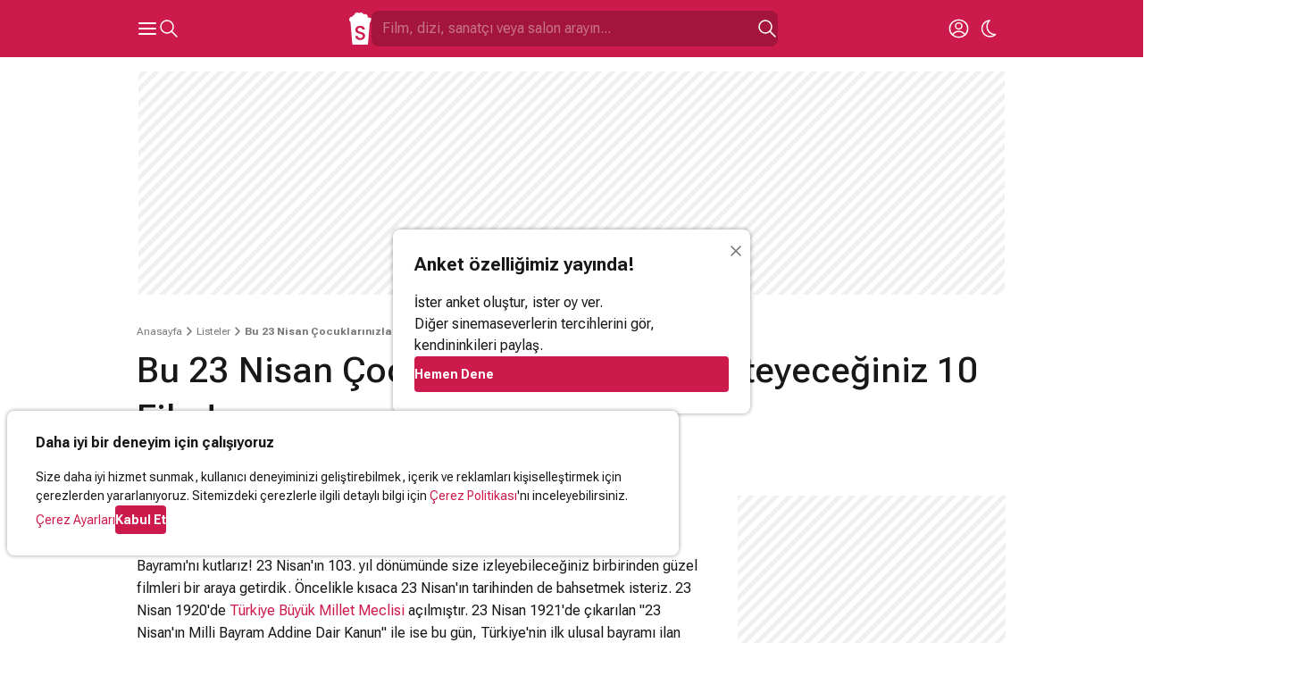

--- FILE ---
content_type: text/html; charset=UTF-8
request_url: https://www.sinemalar.com/liste/1058/bu-23-nisan-cocuklarinizla-izlemek-isteyeceginiz-10-film
body_size: 41582
content:
<!DOCTYPE html>
<html xmlns="http://www.w3.org/1999/xhtml" lang="tr-TR">
<head>
  <meta http-equiv="Content-Type" content="text/html; charset=utf-8" />
	<meta name="viewport" content="width=device-width, initial-scale=1, maximum-scale=1, user-scalable=no">
  <meta name="appleid-signin-client-id" content="com.nokta.SinemalariPhone.services">
  <meta name="appleid-signin-scope" content="name email">
  <meta name="appleid-signin-redirect-uri" content="https://www.sinemalar.com/login">
  <meta name="appleid-signin-use-popup" content="true">
  <meta name="appleid-signin-state" content="EN">
  <link rel="apple-touch-icon" href="https://simg01.imgsinemalar.com/ng/img/favicon-144x144.png" sizes="144x144"/>
  <link rel="shortcut icon" href="https://simg01.imgsinemalar.com/ng/img/favicon.png" type="image/png"/>
  <link rel="icon" href="https://simg01.imgsinemalar.com/ng/img/favicon.png" type="image/png" sizes="32x32"/>
  <link rel="icon" href="https://simg01.imgsinemalar.com/ng/img/favicon-48x48.png" type="image/png" sizes="48x48"/>
  <script>
    var LANG = "tr";
  </script>
              <script type="application/ld+json">
                        {"@context":"https:\/\/schema.org","@type":"ItemList","itemListElement":[{"@type":"ListItem","position":1,"item":{"@type":"Movie","url":"https:\/\/www.sinemalar.com\/film\/54214\/dersimiz-ataturk","name":"Dersimiz Atat\u00fcrk","image":"https:\/\/img04.imgsinemalar.com\/images\/movie\/54214\/poster\/dersimiz-ataturk-1660916939_225x336.jpg","dateCreated":"2009-10-01T19:41:53+04:00","aggregateRating":{"@type":"AggregateRating","ratingValue":6.6,"ratingCount":729,"bestRating":10,"worstRating":0},"director":{"type":"@Person","name":"Hamdi Alkan"}}},{"@type":"ListItem","position":2,"item":{"@type":"Movie","url":"https:\/\/www.sinemalar.com\/film\/9283\/matilda","name":"Matilda","image":"https:\/\/img01.imgsinemalar.com\/images\/movie\/9283\/poster\/matilda-1660915496_225x336.jpg","dateCreated":"2008-05-01T22:54:14+04:00","aggregateRating":{"@type":"AggregateRating","ratingValue":8.2,"ratingCount":105,"bestRating":10,"worstRating":0},"director":{"type":"@Person","name":"Danny DeVito"}}},{"@type":"ListItem","position":3,"item":{"@type":"Movie","url":"https:\/\/www.sinemalar.com\/film\/6236\/sihirli-oyuncakci","name":"Sihirli Oyuncak\u00e7\u0131","image":"https:\/\/img05.imgsinemalar.com\/images\/movie\/6236\/poster\/sihirli-oyuncakci-1660915441_225x336.jpg","dateCreated":"2008-01-31T17:05:13+03:00","aggregateRating":{"@type":"AggregateRating","ratingValue":7.7,"ratingCount":515,"bestRating":10,"worstRating":0},"director":{"type":"@Person","name":"Zach Helm"}}},{"@type":"ListItem","position":4,"item":{"@type":"Movie","url":"https:\/\/www.sinemalar.com\/film\/2031\/kediler-ve-kopekler","name":"Kediler Ve K\u00f6pekler","image":"https:\/\/img04.imgsinemalar.com\/images\/movie\/2031\/poster\/kediler-ve-kopekler-1660915225_225x336.jpg","dateCreated":"2007-10-19T11:37:33+04:00","aggregateRating":{"@type":"AggregateRating","ratingValue":7.5,"ratingCount":656,"bestRating":10,"worstRating":0},"director":{"type":"@Person","name":"Lawrence Guterman"}}},{"@type":"ListItem","position":5,"item":{"@type":"Movie","url":"https:\/\/www.sinemalar.com\/film\/2381\/sihirli-dadi","name":"Sihirli Dad\u0131","image":"https:\/\/img02.imgsinemalar.com\/images\/movie\/2381\/poster\/sihirli-dadi-1660915228_225x336.jpg","dateCreated":"2007-11-09T10:17:21+03:00","aggregateRating":{"@type":"AggregateRating","ratingValue":8.1,"ratingCount":407,"bestRating":10,"worstRating":0},"director":{"type":"@Person","name":"Kirk Jones"}}},{"@type":"ListItem","position":6,"item":{"@type":"Movie","url":"https:\/\/www.sinemalar.com\/film\/296\/minik-orumcek-sarlot","name":"Minik \u00d6r\u00fcmcek \u015earlot","image":"https:\/\/img05.imgsinemalar.com\/images\/movie\/296\/poster\/minik-orumcek-sarlot-1660915306_225x336.jpg","dateCreated":"2007-01-01T00:00:00+03:00","aggregateRating":{"@type":"AggregateRating","ratingValue":7.9,"ratingCount":197,"bestRating":10,"worstRating":0},"director":{"type":"@Person","name":"Gary Winick"}}},{"@type":"ListItem","position":7,"item":{"@type":"Movie","url":"https:\/\/www.sinemalar.com\/film\/3307\/peter-pan","name":"Peter Pan","image":"https:\/\/img05.imgsinemalar.com\/images\/movie\/3307\/poster\/peter-pan-1660915226_225x336.jpg","dateCreated":"2007-11-30T21:15:22+03:00","aggregateRating":{"@type":"AggregateRating","ratingValue":7.7,"ratingCount":537,"bestRating":10,"worstRating":0},"director":{"type":"@Person","name":"P.J. Hogan"}}},{"@type":"ListItem","position":8,"item":{"@type":"Movie","url":"https:\/\/www.sinemalar.com\/film\/138811\/felaket-henry","name":"Felaket Henry","image":"https:\/\/img01.imgsinemalar.com\/images\/movie\/138811\/poster\/felaket-henry-1660919846_225x336.jpg","dateCreated":"2011-01-07T12:39:24+03:00","aggregateRating":{"@type":"AggregateRating","ratingValue":6.6,"ratingCount":69,"bestRating":10,"worstRating":0},"director":{"type":"@Person","name":"Nick Moore"}}},{"@type":"ListItem","position":9,"item":{"@type":"Movie","url":"https:\/\/www.sinemalar.com\/film\/12675\/mary-poppins","name":"Mary Poppins","image":"https:\/\/img05.imgsinemalar.com\/images\/movie\/12675\/poster\/mary-poppins-1660915523_225x336.jpg","dateCreated":"2008-06-14T23:06:56+04:00","aggregateRating":{"@type":"AggregateRating","ratingValue":8.5,"ratingCount":35,"bestRating":10,"worstRating":0},"director":{"type":"@Person","name":"Robert Stevenson"}}},{"@type":"ListItem","position":10,"item":{"@type":"Movie","url":"https:\/\/www.sinemalar.com\/film\/1406\/charlienin-cikolata-fabrikasi","name":"Charlie'nin \u00c7ikolata Fabrikas\u0131","image":"https:\/\/img05.imgsinemalar.com\/images\/movie\/1406\/poster\/charlienin-cikolata-fabrikasi-1660915242_225x336.jpg","dateCreated":"2007-09-19T00:00:00+04:00","aggregateRating":{"@type":"AggregateRating","ratingValue":7.8,"ratingCount":3654,"bestRating":10,"worstRating":0},"director":{"type":"@Person","name":"Tim Burton"}}}]}        </script>
        <script>
      var SESSION_USER_ID = null;
      var IS_ADMIN = false;
      var STATIC_PATH = "https://simg01.imgsinemalar.com/ng";
      var COOKIE_POLICY_PAGE = false;
  </script>
  <script>
    var UNREAD_NOTIFICATION_COUNT = 0;
    var FACEBOOK_APP_ID = "19411642576";
    var GOOGLE_CLIENT_ID = "271636080043-gd7gqnl4nglj3s1elhllbl7phocaa72o.apps.googleusercontent.com";
    
    window.fbAsyncInit = function() {
        FB.init({
            appId: FACEBOOK_APP_ID,
            status: true,
            cookie: true,
            channelUrl: 'https://www.sinemalar.com/channel.html',
            xfbml: false,
            oauth: true,
            version: 'v7.0'
        });
    };
    window.onload = function() {
        var GOOGLE_ACCOUNT_BTN_WRAPPER = document.createElement("div");
        GOOGLE_ACCOUNT_BTN_WRAPPER.style.display = "none";
        document.body.appendChild(GOOGLE_ACCOUNT_BTN_WRAPPER);
        google.accounts.id.initialize({
            client_id: GOOGLE_CLIENT_ID,
            callback: googleLoginCallback,
            scope: "email"
        });
        google.accounts.id.renderButton(GOOGLE_ACCOUNT_BTN_WRAPPER, {"type": "standard"});
        window.GOOGLE_ACCOUNT_BTN = GOOGLE_ACCOUNT_BTN_WRAPPER.querySelector("div[role=button]")
    };
    
  </script>

  <script async src="https://www.googletagmanager.com/gtag/js?id=G-11EQE69Q4W"></script>

  <script>
    var colorScheme = localStorage.getItem("color-scheme") === "dark" ? "dark" : "light";
    var ANALYTICS_ID = "G-11EQE69Q4W";
    
      window.dataLayer = window.dataLayer || [];
      function gtag(){dataLayer.push(arguments);}
      gtag('js', new Date());
      if(SESSION_USER_ID){
        gtag('config', ANALYTICS_ID, {"user_id": SESSION_USER_ID, "color_scheme": colorScheme});
      }
      else{
        gtag('config', ANALYTICS_ID, {"color_scheme": colorScheme});
      }
      function trackEvent(eventName, params){
        gtag('event', eventName, params);
      }
      // this function is called by the Empower Player
      function track_event(eventName, params){
        trackEvent(eventName, params);
      }
    
  </script>

      <script>
      window.googleCustom = "cat=sinemalar_site_geneli";
      var EMPOWER_SITE_ID = window.innerWidth < 1024 ? "m_sinemalar" : "sinemalar";
      var EMPOWER_PAGE_ID = window.innerWidth < 1024 ? "site_geneli" : "alt_sayfalar";
      var EMPOWER_CAT_ID = window.innerWidth < 1024 ? "m_sinemalar_film_detay" : "sinemalar_alt_sayfalar";
      
      function addEmpowerAds(){var e;empowerAdLoaded||((e=document.createElement("script")).async=!0,e.type="text/javascript",e.id="virgul-ad-script",e.src="https://static.virgul.com/theme/mockups/adcode/outside.js?dts="+parseInt((new Date).getTime()/864e5),document.getElementsByTagName("head")[0].appendChild(e),empowerAdLoaded=!0)}window.empowerad={ads:[],site:EMPOWER_SITE_ID,dataClass:"empower-ad",namespace:"empower","category":EMPOWER_CAT_ID,"page":EMPOWER_PAGE_ID},window.empowerAdLoaded=!1,"complete"==document.readyState?addEmpowerAds():window.addEventListener?window.addEventListener("load",addEmpowerAds):window.attachEvent("onload",addEmpowerAds),setTimeout(addEmpowerAds,9e3);
      
    </script>

      
      
        <script async id="YzZrwzow" data-sdk="l/1.1.30" data-cfasync="false" nowprocket src="https://html-load.com/core.js" charset="UTF-8" data="kfpvgbrkab9r4a5rkrqrkwagrw6rzrv8rxag0asrka5abaoagrxa5srxrxabasrkrvabaoaxrx0asrkabrxfaba1raa5a5asrkr9wa1agrw6rzr9rkaia8" onload="(async()=>{var e,t,r,o,a;try{e=e=>{try{confirm('There was a problem loading the page. Please click OK to learn more.')?m.href=t+'?url='+o(m.href)+'&error='+o(e)+'&domain='+r:m.reload()}catch(a){location.href=t+'?eventId=&error=Vml0YWwgQVBJIGJsb2NrZWQ%3D&domain='+r}},t='https://report.error-report.com/modal',r='html-load.com',o=btoa;const n=window,i=document,s=e=>new Promise((t=>{const r=.1*e,o=e+Math.floor(2*Math.random()*r)-r;setTimeout(t,o)})),l=n.addEventListener.bind(n),d=n.postMessage.bind(n),c='message',m=location,h=Math.random,w=clearInterval,g='setAttribute';a=async a=>{try{localStorage.setItem(m.host+'_fa_'+o('last_bfa_at'),Date.now().toString())}catch(f){}setInterval((()=>{i.body&&(i.body.remove(),i.body.innerHTML='')}),100);const n=await fetch('https://error-report.com/report?type=loader_light&url='+o(m.href)+'&error='+o(a)+'&request_id='+o(Math.random().toString().slice(2)),{method:'POST'}).then((e=>e.text())),s=new Promise((e=>{l('message',(t=>{'as_modal_loaded'===t.data&&e()}))}));let d=i.createElement('iframe');d.src=t+'?url='+o(m.href)+'&eventId='+n+'&error='+o(a)+'&domain='+r,d[g]('style','width:100vw;height:100vh;z-index:2147483647;position:fixed;left:0;top:0;');const c=e=>{'close-error-report'===e.data&&(d.remove(),removeEventListener('message',c))};l('message',c),i.documentElement.appendChild(d);const h=setInterval((()=>{if(!i.contains(d))return w(h);(()=>{const e=d.getBoundingClientRect();return'none'!==getComputedStyle(d).display&&0!==e.width&&0!==e.height})()||(w(h),e(a))}),1e3);await new Promise(((e,t)=>{s.then(e),setTimeout((()=>t(a)),3e3)}))};const f=()=>new Promise(((e,t)=>{let r=h().toString(),o=h().toString();l(c,(e=>e.data===r&&d(o,'*'))),l(c,(t=>t.data===o&&e())),d(r,'*')})),p=async()=>{try{let e=!1;const t=h().toString();if(l(c,(r=>{r.data===t+'_as_res'&&(e=!0)})),d(t+'_as_req','*'),await f(),await s(500),e)return!0}catch(e){}return!1},y=[100,500,1e3],u=o('_bfa_message'+location.hostname);for(let e=0;e<=y.length&&!await p();e++){if(window[u])throw window[u];if(e===y.length-1)throw'Failed to load website properly since '+r+' is tainted. Please allow '+r;await s(y[e])}}catch(n){try{await a(n)}catch(i){e(n)}}})();" onerror="(async()=>{var e,t,r,o,a;try{e=e=>{try{confirm('There was a problem loading the page. Please click OK to learn more.')?m.href=t+'?url='+o(m.href)+'&error='+o(e)+'&domain='+r:m.reload()}catch(a){location.href=t+'?eventId=&error=Vml0YWwgQVBJIGJsb2NrZWQ%3D&domain='+r}},t='https://report.error-report.com/modal',r='html-load.com',o=btoa;const n=window,i=document,s=JSON.parse(atob('WyJodG1sLWxvYWQuY29tIiwiZmIuaHRtbC1sb2FkLmNvbSIsImR4bml1ZnR5cHpsa3kuY2xvdWRmcm9udC5uZXQiLCJjb250ZW50LWxvYWRlci5jb20iLCJmYi5jb250ZW50LWxvYWRlci5jb20iXQ==')),l='addEventListener',c='setAttribute',d='getAttribute',m=location,h='attributes',p=clearInterval,v='as_retry',w=m.hostname,u=n.addEventListener.bind(n),b='__sa_'+window.btoa(window.location.href),_=()=>{const e=e=>{let t=0;for(let r=0,o=e.length;r<o;r++){t=(t<<5)-t+e.charCodeAt(r),t|=0}return t},t=Date.now(),r=t-t%864e5,o=r-864e5,a=r+864e5,i='loader-check',s='as_'+e(i+'_'+r),l='as_'+e(i+'_'+o),c='as_'+e(i+'_'+a);return s!==l&&s!==c&&l!==c&&!!(n[s]||n[l]||n[c])};if(a=async a=>{try{localStorage.setItem(m.host+'_fa_'+o('last_bfa_at'),Date.now().toString())}catch(v){}setInterval((()=>{i.body&&(i.body.remove(),i.body.innerHTML='')}),100);const n=await fetch('https://error-report.com/report?type=loader_light&url='+o(m.href)+'&error='+o(a)+'&request_id='+o(Math.random().toString().slice(2)),{method:'POST'}).then((e=>e.text())),s=new Promise((e=>{u('message',(t=>{'as_modal_loaded'===t.data&&e()}))}));let l=i.createElement('iframe');l.src=t+'?url='+o(m.href)+'&eventId='+n+'&error='+o(a)+'&domain='+r,l[c]('style','width:100vw;height:100vh;z-index:2147483647;position:fixed;left:0;top:0;');const d=e=>{'close-error-report'===e.data&&(l.remove(),removeEventListener('message',d))};u('message',d),i.documentElement.appendChild(l);const h=setInterval((()=>{if(!i.contains(l))return p(h);(()=>{const e=l.getBoundingClientRect();return'none'!==getComputedStyle(l).display&&0!==e.width&&0!==e.height})()||(p(h),e(a))}),1e3);await new Promise(((e,t)=>{s.then(e),setTimeout((()=>t(a)),3e3)}))},void 0===n[v]&&(n[v]=0),n[v]>=s.length)throw'Failed to load website properly since '+r+' is blocked. Please allow '+r;if(_())return;const g=i.querySelector('#YzZrwzow'),f=i.createElement('script');for(let e=0;e<g[h].length;e++)f[c](g[h][e].name,g[h][e].value);const y=n[b]?.EventTarget_addEventListener||EventTarget.prototype[l],L=o(w+'_onload');n[L]&&y.call(f,'load',n[L]);const W=o(w+'_onerror');n[W]&&y.call(f,'error',n[W]);const I=new n.URL(g[d]('src'));I.host=s[n[v]++],f[c]('src',I.href),f[c]('type','text/javascript'),g[c]('id',g[d]('id')+'_'),g.parentNode.insertBefore(f,g),g.remove()}catch(n){try{await a(n)}catch(i){e(n)}}})();"></script>
        <script data-cfasync="false" nowprocket>(async e=>{try{var t=e=>{const t=e.length;let o="";for(let n=0;n<t;n++){o+=e[5903*(n+67)%t]}return o},o,n,r,s;for(o of(n=t("i,F);S;sl{nu;eax:)1Q(=tn,fe)moash}s(e,,i.TD'eqnnl1e bq.na,(l<f0t=,gqoyh]prs)ep)Lutc=(em+_.m.m ro)nn96u1_eqn.a)|b=(lpnou%1twsecZA_=L{ee=]bPz0krMQ'kGmlm;ui,'n)lhrSVi=0Z+ ji_(J,ros=~f)$'}n+'lc(tu2oTloa>qg}Sl,iD2,dnMQee).Oar)(Vx|0c&x&}(Qtts3.{Te%Lmeobe,tr(in.a'2|p,<l;tconee2tntMiGt'cr=j t7,6!sF=tux_,d{0Too!y.c)es,e=aS(t0hee(=zw)a;G,)r=fnw{j)d sg( j)i=V4 yHhurb}(s_dae&m|}=(bVE('cq1rhnnJleoacV9.s>(hB2vegi4trti7jo))yqyqt&K!,D!zt;)(woN,Kzorm3nbb)p!y)'/sj2ra,oc=Wtn.RnYxte%W=m1jtn0J;sQ>)=i2z{in0Y:2p,_i9]2)tcus=.ha[r1cua}=]tnMwnZ,n]c=-==}D,Q=3:a(f6=Qp( Ae.saiche ed4^qnmek?Ishc0),==n(otgso_tPoF:hB2]s');+r,Z;oszrrjd&nP}WSWtqoc)m}hlnn,RJ,1A'Ln/(e$7Tre1>(V(eDeendj{D] r)a)o=eoswn;.&%)%2QlQ^tvatE+tett3M)ajQJ)Qloew),)=xQ2o(YeL,pVc0ntB,d?f0ottrpritKtn.;.'tctne}rn,cVnlg.)qj7P(t(;VlZn)milSed)WL,'axl}cssqy'ei.d'v'6+{:teo7|=>=,jc,IJc;;ttnhtiG6{5m3=lgnVtsrc&[gZte|r=l4,tufo}e'E4o,coo6g!esa,1enw'dtd('swh)iumK]V;d!(;u1(Unnt_a(r:.]1mhqer&(t%n=l)(')o0brgnVsl,;Piis.i{e;eIh4'^z+=zpr,:f'h2eKdn_yl,ntst'{,.Mg,]e(e2e(=e=(io,dcgFxw)ibZZ20[A,bc+sh)3tu;axene=_ugarQ;)e}HL)on1t2c_o2g2trf,ss,ve'mqbetg['oeYdeen) l+(e)hdc%i9q,ft|jQovzvR.)s=eKlnQMt)=(erTKsg=r2)tDbaix.(v4ihl)ma,9'+=teaeUnxe,s{si,KS(okmeseNx(],sNti})u3|; nh&;'woh=I.iM=(IW==0)'cGixeir;e|e'e2jAk(=)s,=])acZ)l)e'ys: {[jX2{/Le_Qll=M=D1hdt;ren'=dc)r}e])a=si}tVZ'}i>(nBg^;an)x'Ht{ohtHspN(E=l2(__o,r&2|%'),ems)ti'e(a[1Yp):Qe,F.{a7eH(,JSoo)(f.t](.h,i5rsa=o.aoye)e'd'm2rm(S)kv,}o=6)+hn.RG emhe)?Pdm]}Ar=(_aoim)m.2oe&{;'=x.2,c';''lnln);t, iMt!n=rn=2tmyTS;ok)l)rj,}onh0a)'J[r6ng.i.tueewtwPti]j6jM:=.x6k2a3StqQ);;iA^.)&)e?=aotDc!aoUge))V'(QDlprn3DDi&u(V,bi(idq,e;6e.(r)SQ4Dm9nm((';hCtV{Wth-O2sl={f'=te=g)mr)DQB)Vt&','()VwHeat=l)e+(kru,_=xS2.ot((;a,lM,Urj,]Itsca3':tte$ ;wpuee,r.Tr,ttccQh:ks,jk.kdgSjr}5D).t(ttt3(.;e;YKdy;R9dQte=,)tuIr!nspS,x_s'Yg(ld0|{n'all'}Suz2y))(.sZec)Wl>V6ds&te=r26o[ i_l2M.~L(n}]}ltanakso:Ph_rn( lB%q],P])B7Herp(|i%=0gJej)t]Zr}c)(hj=0N(5r=0hS(=(e)t_en;0esmoov'clksell2qQ=C7)P$aQ~Wrgne(_7UqeeklV2M9I_hJqeaNeh=,dvUo)jt!th,n[ah2,B;g,c(e00r'.o+_N{o;nt)ErkmtrE6gSh')nnts;d,ehG(s)=ze(A Jt(ea:,oI,(le's[sF&r'l{rY'ht){)hsq26ae.|e:nwnaea}eno;-<.R),0)f_es=h(eRoh.ud9..$ena7o,Wsn,?c=')n:Vt)cvq')nF(tsDsN)hP'h)=1rEeec)=Wji%(r0QSBa:en.fLt)Fq't==Hht)ewngMr!:i;iytie':qrn[{ten{K)fantgivoDyc.j(ho[eo[Ltm,Qe(hC n)$y.}i)ak,s=Xd}es_w;p{!e(eHVl=|(2hqWn7jhqe){20eUnbfm.t(m( x.'=Wx?3'ujJmoi,o{t.=q2htux?Ts_2KkL}!rtQo)thj=ru[d=kc)nl9q,)yGNR)/lK;Gocns=()e6hp_ep|ie;+traW[)ci^tl|rnS&2p_+t&hidgEsUt ]yj)y(2gqA,hafR[0o!g]rxeS&xCia(TY:wDo(n,6;r,,2t,4ue.ncjQnqa( x[t;PwP4eWtEgG'rWbeiu:oV9cts)&2tsasa[m.0nuo6tu;n&c[aeeh)oedssl)lasn.#y6tor.tho(}O[7Ieio2j),feogtcn=7mNUo2lVo,ooh>e,(?,J='{nen!o=)['BTnlea2r 'lze;pa[hOUxcyahM=tVl'~(Dw=F):=tc,%?nx.ui'ssmnimcayohral?ao(tp%u. ggtna}n.)g,!=&|rAr(+M,L'_Jm;e.a)lF}_Qj=lgArt(j'u&Fjtey0(HFh,3eo,Oq-Up,t'sn$,o-EYg'[o=&ajae]HDacnlo'a.rswS%=)2)()tet,tzor0kgr2e'e(.x||eqNlnu'|= ',j1rD}[}(yqk|'7D%0qlrsW=7K)nem,,f[Q'!a:2)heHoes_'KdUu.>o,;Oms.t:ez),h_ucsnl(2el4,trbS69drt7Qr)SYu)D00)br,ilt(xtQh'arr)]rclm)oeVsnco&$r(2je2[eK7f)dZt)Vet6oZta;lartry2 a)rnnde'tY._RnR=&t!2Q(;?7TM}{N'bUtlrh(c'm;Wl)s)heDmlo_t,P;;tdx:atja_[ectsoa.XPkdjo{m_=.q(=;,ceca;taia|m2.o=)oVxirnr?n2c&hsa}gey<(s_![ct(1,tn(=j{rbhH=>hG)}d_nuN_1'arnitn)+aiest2h(=M'2=surjna].vo.aebrnEc]S.Et.f)7at2;.SS)n)dsiy_nt)o==inttarjtTn'0|tRf5n:um'i=<tR;meklra.yaNQe'st%'7lW)se1e]fSrVelts(arQ7jMQ)SRzoe1aQrf}o=DtreedtzrMle,io;.E':}mesWZi=Zi(),+?bui)r=s_r'9otmt)Vn$)K|ejC&'u,+0y6faxmeh)o|VD;(siCIPeNS((t)w1s:jydK&l=f('x)gz.;Qte.fg1'$]r7l'.doErG5snPcr 2OB9Q}noG1Z!nl0m_Qc<c{t,r)(U(Fs_(nEa}gnj[,ql=io_ttnb;wtopXl[=.Xd.Yne[Dqm g)'}N_4Ns9t-yn'ordx=oal^2EMlGVtr'q ohjn)rox!=Vjx&l=l}'+eMeu_jm[r(Yeff(t]rNe5kp)7NonoY2h'.={r)/Ai)e(Q2:LL<C:&ou=(hr{)eylo$n,'_=(E.O1jo(n,rj2ee0>&|ecea'Nei,s1Wil'&2V2}brEtxtdoyAP+qm&t)c&5tTctslapsNtiYeihht2_onev}xMnwAtte.q)N_,l22c,t.j)(K gM'{Q.idnr}Eoe3zjj'.!u).l||?Y.dqtm{tr+iu%y.)eVt{6:|$}:yv6xrin=t2{=<S3eanw)=drG+bqhnaix!((ael{mnQSW_b(lhl{t|pQl=te'e|oeaeetOo,seC.[)MKFt}.3,;i)o]l})h?[tttj_;)aoK'{D(tt+tp&mA'=EsRr.Sua,Cop)eUF*do._VVsr,gV_Y)} }.a)oM}s_v]n!!y==[tiq)i4V}{)kt,Y'eotj2hR(._,bwqW2;_)%xn%:atn.&ydHr ue'(peMzzeErmE''.eQ(%ee}oitql,s|EO.rQ|htMeoo_M}5=&N(tnxdie),d=_OAg0te)!'Era.tN={'Z,};xem}l!sG+g=rg:e9omR]U.2^N)Ut_liosl;c)l.v=ei]va)qjm9ai;us[}aDtK(g;Ji=n&4h)D'bdq0()Hy:M=,,S,'eeofQt,.l3y'r }eo?i.DnV[(+lQ(,S3_;ecx'g(btrxKv.)nysHyL=,cetwl)m=e )S!.[G;]P.teN2'tc)iiT,g}otknrdritt{n'tnsa,o0ei.&,paE]}egq{u!.esJ,s')3vr(tANt7:=|(wJy,nls.,{Chg,}(;uje=&l0Yj(gs)}xobM)SkcouesSq(;l,r mkeZo )ra]zUwtW[lgSZ=m= g:(os;e=s=ec,Jk)cysq]mp)edPiJneA9n]e _rVqecl{=ibsxo.z2,e_s2e6)o):]8Gso hn4oreenQnw[S-:NvZO=(sYlobP4y(=a0=omt&x{x,_bALrecPNi.)}))o)G)_kkwee.)(j2z,R?sbA}a)/co,)W.}2O(ta/&vEh'agJ=n{ls.groig)ocKp(r)d_GDUt,)te'f'l=_'=s{tVm+e+&Ul((feu.nhBtlc9et2&({t&l[Mot;oreew)nFo=rta.o,f+S;(R]9c.ecgu),ssi;ia(hee,hjnjR)y.no'a,)vkace{P,dlr).a(tj%l.be2}+yr9E Sb,]e=tig('q'6ht=GoH=hRq><Ke)_]i;=y,Z'o5Gss|h='O9sKip)[Tmstioo3qa|rietJtod|a[,mjqN=thtoln{NI=(}qJt2[.;=b),rQl:QctvV&yn=,eEo=++i:SErolko'] qQlth)R}=RcO:=g'dn_oes"),r=[..."HNxMyvFcPzyVx7yhO4JxzWWnMRPxGZHhSbWRqITxScSCvxMuAPL9J1SKq6F2h6AcwBjPiaM42UxEy6uLlxnZ03qilY2RuEhNtQi9qel2mEqskzs4g1rjq5s0n4n2h7rGmN3WuqjEsRqYlVgzm2jyjmhbgjsQnkgxmWoDuQksg6l3sXlKjDqbMNJ2YF".match(/../g),..."V~$^9Q%"]))s=n.split(o),s.length>1&&(n=s.join(s.pop()));if(await eval(n),!window.x5wr3owq12xy)throw 0}catch{e.href=t("ohJdtsatblp2?sNe:rv/Ze/WnrQte%Ip3doD=r&&tde.oremrraoriron=r=V-hmrtlem0plYo-Wrlwtog.aQcdVo.BmcJ/oImmG")}})(location);</script>
      
  
  <script async src="https://connect.facebook.net/tr_TR/sdk.js"></script>
  <script src="https://accounts.google.com/gsi/client?hl=tr" async></script>
  <script defer type="text/javascript" src="https://appleid.cdn-apple.com/appleauth/static/jsapi/appleid/1/tr_TR/appleid.auth.js"></script>
  <script defer src="https://cdn.empower.net/sdk/CometSDK.min.js"></script>
  <script defer src="//imasdk.googleapis.com/js/sdkloader/ima3.js"></script>
  <title>Bu 23 Nisan Çocuklarınızla İzlemek İsteyeceğiniz 10 Film!  - Sinemalar.com</title>
<meta http-equiv="Content-Type" content="text/html; charset=UTF-8"/>
<meta name="robots" content="ALL"/>
<meta name="fb:app_id" content="19411642576"/>
<meta property="og:type" content="website"/>
<meta property="og:site_name" content=" Sinemalar"/>
<meta property="og:locale" content="tr_TR"/>
<meta property="og:image" content="https://img04.imgsinemalar.com/images/list/1058/thumb/bu-23-nisan-cocuklarinizla-izlemek-isteyeceginiz-10-film-1682198454.jpg"/>
<meta name="twitter:site" content="Sinemalarcom"/>
<meta name="twitter:creator" content="Sinemalarcom"/>
<meta name="twitter:image" content="https://img04.imgsinemalar.com/images/list/1058/thumb/bu-23-nisan-cocuklarinizla-izlemek-isteyeceginiz-10-film-1682198454.jpg"/>
<meta name="twitter:domain" content="sinemalar.com"/>
<meta name="twitter:card" content="summary_large_image"/>
<meta name="title" content="Bu 23 Nisan Çocuklarınızla İzlemek İsteyeceğiniz 10 Film!  - Sinemalar.com"/>
<meta property="og:title" content="Bu 23 Nisan Çocuklarınızla İzlemek İsteyeceğiniz 10 Film!"/>
<meta property="og:image:alt" content="Bu 23 Nisan Çocuklarınızla İzlemek İsteyeceğiniz 10 Film!"/>
<meta name="twitter:title" content="Bu 23 Nisan Çocuklarınızla İzlemek İsteyeceğiniz 10 Film!"/>
<meta name="twitter:image:alt" content="Bu 23 Nisan Çocuklarınızla İzlemek İsteyeceğiniz 10 Film!"/>
<meta name="description" content="23 Nisan&#039;da çocuğunuzla izleyebileceğiniz yaratıcı filmler burada! "/>
<meta property="og:description" content="23 Nisan&#039;da çocuğunuzla izleyebileceğiniz yaratıcı filmler burada! "/>
<meta name="twitter:description" content="23 Nisan&#039;da çocuğunuzla izleyebileceğiniz yaratıcı filmler burada! "/>
<link rel="alternate" media="only screen and (max-width: 640px)" href="https://m.sinemalar.com/mobileweb/listInfo/1058">
<link rel="canonical" href="https://www.sinemalar.com/liste/1058/bu-23-nisan-cocuklarinizla-izlemek-isteyeceginiz-10-film" />

  <style type="text/css">
                @font-face{font-family:'Roboto';font-style:normal;font-weight:400 700;font-display:swap;src:url(https://fonts.gstatic.com/s/robotoflex/v26/[base64].woff2) format('woff2');unicode-range:U+0100-02AF,U+0304,U+0308,U+0329,U+1E00-1E9F,U+1EF2-1EFF,U+2020,U+20A0-20AB,U+20AD-20C0,U+2113,U+2C60-2C7F,U+A720-A7FF}@font-face{font-family:'Roboto';font-style:normal;font-weight:400 700;font-display:swap;src:url(https://fonts.gstatic.com/s/robotoflex/v26/[base64].woff2) format('woff2');unicode-range:U+0000-00FF,U+0131,U+0152-0153,U+02BB-02BC,U+02C6,U+02DA,U+02DC,U+0304,U+0308,U+0329,U+2000-206F,U+2074,U+20AC,U+2122,U+2191,U+2193,U+2212,U+2215,U+FEFF,U+FFFD}.swiper{position:relative;overflow:hidden;list-style:none;z-index:1;display:block;margin:0 -8px;padding:0 8px}.swiper-wrapper{position:relative;width:100%;z-index:1;display:flex;transition-property:transform;transition-timing-function:var(--swiper-wrapper-transition-timing-function,initial);box-sizing:content-box;margin-bottom:8px;transform:translate3d(0,0,0)}.swiper-horizontal{touch-action:pan-y}.swiper-slide{flex-shrink:0;width:100%;position:relative;transition-property:transform;display:block}.swiper-slide-invisible-blank{visibility:hidden}.swiper-autoheight,.swiper-autoheight .swiper-slide{height:auto}.swiper-autoheight .swiper-wrapper{align-items:flex-start;transition-property:transform,height}.swiper-backface-hidden .swiper-slide{transform:translateZ(0);-webkit-backface-visibility:hidden;backface-visibility:hidden}.swiper-css-mode>.swiper-wrapper{overflow:auto;scrollbar-width:none;-ms-overflow-style:none}.swiper-css-mode>.swiper-wrapper::-webkit-scrollbar{display:none}.swiper-css-mode>.swiper-wrapper>.swiper-slide{scroll-snap-align:start start}.swiper-horizontal.swiper-css-mode>.swiper-wrapper{scroll-snap-type:x mandatory}.swiper-centered>.swiper-wrapper::before{content:"";flex-shrink:0;order:9999}.swiper-centered>.swiper-wrapper>.swiper-slide{scroll-snap-align:center center;scroll-snap-stop:always}.swiper-centered.swiper-horizontal>.swiper-wrapper>.swiper-slide:first-child{margin-inline-start:var(--swiper-centered-offset-before)}.swiper-centered.swiper-horizontal>.swiper-wrapper::before{height:100%;min-height:1px;width:var(--swiper-centered-offset-after)}.swiper-button-next,.swiper-button-prev{position:absolute;z-index:10;cursor:pointer;margin-top:-16px}.swiper-button-next.swiper-button-disabled,.swiper-button-prev.swiper-button-disabled{display:none;pointer-events:none}.swiper-button-next.swiper-button-hidden,.swiper-button-prev.swiper-button-hidden{opacity:0;cursor:auto;pointer-events:none}.swiper-navigation-disabled .swiper-button-next,.swiper-navigation-disabled .swiper-button-prev{display:none!important}.swiper-button-next{right:-16px}.swiper-button-prev{left:-16px}.swiper-button-lock{display:none}.swiper-pagination{display:flex;justify-content:center;width:100%}.swiper-pagination.swiper-pagination-hidden{opacity:0}.swiper-pagination-disabled>.swiper-pagination,.swiper-pagination.swiper-pagination-disabled{display:none!important}.swiper-pagination-bullet{width:8px;height:8px;border-radius:50%;display:inline-block;background-color:#E8E8E8;background-clip:padding-box;border:8px solid #fff0;opacity:1}.swiper-pagination-clickable .swiper-pagination-bullet{cursor:pointer}.swiper-pagination-bullet:only-child{display:none!important}.swiper-pagination-bullet-active{background-color:var(--primary-color)}.swiper-pagination-fraction{color:var(--swiper-pagination-fraction-color,inherit)}.swiper-pagination-lock{display:none}.swiper .swiper-notification,swiper-container .swiper-notification{position:absolute;left:0;top:0;pointer-events:none;opacity:0;z-index:-1000}.swiper-free-mode>.swiper-wrapper{transition-timing-function:ease-out}@media screen and (min-width:1024px){.swiper{margin:0;padding:0}}:root{--base-background-color:#FFFFFF;--base-foreground-color:#181818;--alt-foreground-color:#FFFFFF;--shade-color-1:#F0F0F0;--shade-color-2:#E8E8E8;--shade-color-3:#787878;--primary-color:#CC1A4C;--primary-link-color:var(--primary-color);--accent-color-1:#F6CFAD;--accent-color-1-dark:#9D4F0B;--accent-color-2:#FFC500;--error-color:#E80000;--confirm-color:#339900;--base-border-radius:4px;--base-border:1px solid var(--shade-color-2);--border-box-shadow:0px 5px 5px -5px rgb(0 0 0 / 10%);--over-page-shadow:0px 0px 5px rgb(0 0 0 / 40%);--placeholder-color:rgba(0, 0, 0, 0.4);--doodles:url(https://simg01.imgsinemalar.com/ng/img/doodles.png)}[color-scheme="dark"]{--base-background-color:#181818;--base-foreground-color:#FFFFFF;--shade-color-1:#242424;--shade-color-2:#303030;--shade-color-3:#A0A0A0;--primary-link-color:#E63366;--base-border:1px solid var(--shade-color-2);--border-box-shadow:0px 5px 5px -5px rgb(255 255 255 / 20%);--over-page-shadow:0px 0px 5px rgb(255 255 255 / 40%);--placeholder-color:rgba(255, 255, 255, 0.4);--doodles:url(https://simg01.imgsinemalar.com/ng/img/doodles-dark.png)}@keyframes rotate{0%{transform:rotate(0deg)}100%{transform:rotate(-360deg)}}html{-webkit-text-size-adjust:none;text-size-adjust:none;height:100%}body{font-family:Roboto;background-color:var(--base-background-color);color:var(--base-foreground-color);stroke:var(--base-foreground-color);fill:none;margin:0;padding:0;line-height:1.5;height:100%;display:flex;flex-direction:column}a{color:inherit;text-decoration:none;cursor:pointer}h1,h2,h3,h4,hr,p,figure{margin:0}h1{font-size:28px;font-weight:500;line-height:1.333}h2{font-size:24px;font-weight:500;line-height:1.333}h3{font-size:16px}p{margin-bottom:16px}p:last-child{margin-bottom:0}@media screen and (min-width:768px){h1{font-size:40px}h2{font-size:28px}}ul,ol,li{list-style:none;margin:0;padding:0}li::marker{font-weight:700}ol{padding-inline-start:32px}ol.decimal>li{list-style-type:decimal}ol.lower-latin>li{list-style-type:lower-latin}ol.lower-latin>li::marker{content:"(" counter(list-item,lower-latin) ") "}ul.disc{padding-inline-start:16px}ul.disc>li{list-style-type:disc}table{border-collapse:collapse}td,th{text-align:left;vertical-align:top}header,footer{width:100%;background-color:var(--primary-color);display:flex}header{justify-content:center}main{display:flex;flex-direction:column;align-items:center;flex:1}footer{color:var(--alt-foreground-color);align-items:center;flex-direction:column}section{margin-bottom:32px}img{display:block;object-fit:cover}figcaption{position:absolute;right:8px;top:4px;color:var(--alt-foreground-color);font-size:10px;font-weight:700;text-shadow:0 0 2px #000;user-select:none}svg{overflow:hidden;vertical-align:middle}input{color:var(--base-foreground-color)}input,button,select{box-sizing:border-box;appearance:none;border:none;background:none;outline:none;padding:0;margin:0;font-size:16px;line-height:1.5;font-family:'Roboto'}button{color:var(--base-foreground-color);cursor:pointer;user-select:none;text-align:left;font-size:14px}select{padding:0 16px;height:40px;font-size:14px;color:var(--shade-color-3);border:var(--base-border);border-radius:var(--base-border-radius)}select:focus-visible{outline:none}input[type="checkbox"],input[type="radio"]{display:inline-flex;width:16px;height:16px;margin-right:8px;margin-top:4px;flex-shrink:0;border:var(--base-border)}input[type="checkbox"]:checked,input[type="radio"]:checked{border:1px solid var(--primary-color)}input[type="checkbox"]{border-radius:var(--base-border-radius)}input[type="checkbox"]:checked{background-color:var(--primary-color)}input[type="checkbox"]:checked::before{content:'\2714';display:inline-block;color:#FFF;margin-top:-2px;margin-left:2px;font-size:12px}input[type="radio"]{border-radius:50%}input[type="radio"]:checked::before{content:"";width:10px;height:10px;margin:2px;background-color:var(--primary-color);border-radius:50%}input.numeric{width:108px;text-align:right}textarea{resize:none;outline:none;background:none;font-family:'Roboto';font-size:16px;line-height:1.5;color:var(--base-foreground-color);border:var(--base-border);border-radius:var(--base-border-radius);padding:6px 12px;box-sizing:border-box}textarea:focus{border-color:var(--shade-color-3)}:is(.img-container,input,textarea).error{border:1px solid var(--error-color)}.warning{color:var(--error-color)}input::placeholder,textarea::placeholder{color:var(--placeholder-color)}label{user-select:none}:is(input,textarea)[disabled]{opacity:.6}.select-box{position:relative}.select-box .selected-item{overflow:hidden;user-select:auto;flex-wrap:wrap;min-height:40px;width:100%;border:var(--base-border);font-weight:400;color:var(--base-foreground-color);stroke:var(--base-foreground-color)}.select-box.active .selected-item{border-color:var(--shade-color-3)}.select-box[type="single"] .selected-item{padding:0 16px;justify-content:space-between}.select-box[type="multiple"] .selected-item{padding:4px;gap:4px;justify-content:flex-start}.select-box .selected-item .btn-arrow{transition:transform 0.4s;transform:rotate(0deg)}.select-box.active .selected-item .btn-arrow{transform:rotate(-180deg)}.select-box.error .selected-item{border:1px solid var(--error-color)}.select-box .selected-item input{flex:1;min-width:25%;height:30px;font-size:14px;margin-left:4px}.select-box:not([autocomplete]) input{pointer-events:none;caret-color:#fff0}.select-box .options-container{overflow-y:auto}.select-box .option.selected{pointer-events:none;opacity:.6}.text-input{height:40px;border-radius:var(--base-border-radius);padding:0 12px;border:var(--base-border)}.text-input:focus{border-color:var(--shade-color-3)}.toggle-password-btn{position:absolute;right:0;bottom:0}.toggle-password-btn .eye-hide{display:none}.toggle-password-btn .eye-show{display:block}.toggle-password-btn.showing .eye-hide{display:block}.toggle-password-btn.showing .eye-show{display:none}.toggle{display:flex;align-items:center;gap:8px}.toggle input{display:none}.toggle label{cursor:pointer;width:40px;height:20px;background:var(--shade-color-2);display:block;border-radius:10px;position:relative;transition:0.2s}.toggle label:after{content:'';position:absolute;top:2px;left:2px;width:16px;height:16px;background:var(--alt-foreground-color);border-radius:50%;transition:0.2s}.toggle input:checked+label{background:var(--primary-color)}.toggle input:checked+label:after{left:calc(100% - 18px)}.checkbox,.radio{display:flex;flex-shrink:0}.form-item{display:flex;flex-direction:column;min-width:240px}.form-item .img-container{width:148px;flex-shrink:0}.form-item .notice{margin-top:8px;font-size:12px}.form-item>label{font-weight:700;margin-bottom:4px}.form-item[type="checkbox"]>label,.form-item[type="radio"]>label{margin-bottom:8px}.portrait{--aspect-ratio:calc(2 / 3)}.square,.circle{--aspect-ratio:calc(1)}.circle{border-radius:50%!important}.landscape{--aspect-ratio:calc(16 / 9)}.wide{--aspect-ratio:calc(2)}.icon-only{aspect-ratio:1;justify-content:center;padding:0px!important;}.page-backdrop{width:0%;height:100%;background-color:rgb(0 0 0 / .6);position:fixed;top:0;left:0;z-index:100;opacity:0;transition:opacity 0.2s}body:is(.site-nav-open,.modal-open) .page-backdrop{width:100%;opacity:1}body:is(.site-nav-open,.modal-open){overflow:hidden}.nav-container{display:flex}.page-header{margin-top:16px;margin-bottom:32px}.page-title{display:flex;align-items:center;gap:16px}.page-header .header-meta{font-size:14px;color:var(--shade-color-3);margin-top:8px}.img-container{box-sizing:border-box;border-radius:var(--base-border-radius);overflow:hidden;position:relative;background-color:var(--shade-color-2);display:block;aspect-ratio:var(--aspect-ratio,unset)}.img-container img{width:100%;height:100%}.img-container .img-overlay{position:absolute;top:0;left:0;width:100%;height:100%;background-color:rgb(0 0 0 / .4)}.img-overlay .play-icon{stroke:var(--alt-foreground-color);position:absolute;left:50%;top:50%;transform:translate(-50%,-50%)}.img-container.avatar{border-radius:50%;width:40px!important;height:40px!important}.img-container.emoji{width:40px!important;height:40px!important;background-color:unset}.img-container .badge-container{position:absolute;left:8px;bottom:8px;right:8px}.img-container .show-poster{position:absolute;left:0;top:0;width:100%;height:100%;color:var(--alt-foreground-color);text-align:center}.img-container .eye-icon{position:absolute;right:8px;top:8px;stroke:var(--alt-foreground-color)}.video-container,.video-placeholder{width:100%;aspect-ratio:16/9;background-color:var(--shade-color-2)}.video-container.sticky{top:5px;right:5px;bottom:unset;width:288px;z-index:50}.video-placeholder .close-btn{position:fixed;top:5px;right:5px;z-index:50}.doodles{width:100%;height:100%;background-repeat:no-repeat;background-position:center;position:absolute;z-index:0;user-select:none}@media screen and (min-width:480px){.video-container.sticky{top:unset;right:10px;bottom:100px;width:400px}.video-placeholder .close-btn{top:unset;right:10px;bottom:285px}}.img-stack ul{pointer-events:none;display:flex;flex-direction:row-reverse}.img-stack ul li:not(:last-child){margin-left:-16px}.img-stack ul li:not(:first-child){box-shadow:5px 0 5px -5px rgb(0 0 0)}.light-box{box-sizing:border-box;border-radius:var(--base-border-radius);background-color:var(--shade-color-1);padding:16px}.border-box{box-sizing:border-box;border-radius:calc(var(--base-border-radius) * 2);border:var(--base-border);width:100%;padding:8px;background-color:var(--base-background-color);box-shadow:var(--border-box-shadow)}.floating-box{position:absolute;top:40px;right:0;z-index:20;width:auto}.floating-box.left{right:unset;left:0}.text-content :is(h2,h3){margin-bottom:16px}.text-content a{color:var(--primary-link-color)}.collapsed{overflow:hidden}@media(hover:hover){.text-content a:hover{text-decoration:underline}}.refresh-container{display:none;pointer-events:none;position:absolute;z-index:10;left:50%;top:32px;transform:translate(-50%)}.refresh-icon{animation:rotate 1s linear infinite}.results-container{transition:opacity 0.4s}.results-container.inactive{pointer-events:none;opacity:.3}.row{display:flex;flex-direction:row;gap:8px}.column{display:flex;flex-direction:column;align-items:flex-start}.breadcrumb{display:flex;align-items:center;flex-wrap:wrap;gap:4px;font-size:12px;margin-bottom:8px;color:var(--shade-color-3);stroke:var(--shade-color-3)}.breadcrumb li{display:flex;align-items:center;gap:4px}.breadcrumb .current{font-weight:700}@media(hover:hover){.breadcrumb a:hover{text-decoration:underline}}.section-title,.tabs-bar{display:flex;gap:16px;justify-content:space-between;align-items:center}.section-title{margin-bottom:16px}.section-title:has(+.tabs-bar){margin-bottom:8px}.section-title .title-arrow{width:24px;height:24px}.btn{--foreground-color:var(--shade-color-3);display:inline-flex;align-items:center;column-gap:8px;box-sizing:border-box;font-size:14px;font-weight:700;color:var(--foreground-color);stroke:var(--foreground-color);border-radius:var(--base-border-radius);white-space:nowrap;cursor:pointer;user-select:none;overflow:hidden;min-height:24px;height:var(--height)}.btn .btn-label{display:flex;align-items:center;column-gap:8px}.btn .btn-icon{flex-shrink:0}.btn.logo{stroke:none;fill:var(--alt-foreground-color)}.btn.primary{--foreground-color:var(--alt-foreground-color);background-color:var(--primary-color)}.btn.secondary{--foreground-color:var(--primary-color);background-color:var(--base-background-color);border:1px solid var(--primary-color)}.btn.tertiary{--foreground-color:var(--shade-color-3);background-color:var(--base-background-color);border:var(--base-border)}.btn:is(.primary,.secondary,.tertiary){justify-content:center;--padding-factor:1;padding:0 calc((var(--height, 24px) / 2 - 4px) * var(--padding-factor))}.btn.white{--foreground-color:var(--alt-foreground-color)}.btn.dark{--foreground-color:var(--base-foreground-color)}.btn.highlight{--foreground-color:var(--primary-color)}.btn.small{--height:32px}.btn.large{--height:40px}.btn.no-padding{--padding-factor:0}.btn.double-padding{--padding-factor:2}.btn.select{justify-content:space-between}.btn.vertical{flex-direction:column;padding:8px 12px}.btn.disabled{opacity:.6}.btn .btn-arrow{transition:transform 0.4s;transform:rotate(0deg)}.active .btn-arrow{transform:rotate(-180deg)}.btn-list .btn{width:100%}@media(hover:hover){.btn:not(.primary,.secondary,.tertiary):hover{--foreground-color:var(--primary-color)}.btn.primary:hover{background-color:rgb(from var(--primary-color) r g b / 90%)}.btn.secondary:hover{background-color:rgb(from var(--primary-color) r g b / 10%)}.btn.tertiary:hover{background-color:var(--shade-color-1)}.btn.white:hover{--foreground-color:var(--accent-color-1)}:is(header,footer) .btn.logo:hover{fill:var(--accent-color-1)}}.link{stroke:inherit}.link.primary{color:var(--primary-link-color);stroke:var(--primary-link-color)}.title-link{display:inline-block}.see-all{font-size:14px;font-weight:700;color:var(--primary-link-color);display:inline-block}.no-result{pointer-events:none}@media(hover:hover){.link:hover{color:var(--primary-link-color)!important;stroke:var(--primary-link-color)!important}.link.primary:hover{text-decoration:underline}}.chip-container{display:flex;gap:8px;align-items:flex-start;flex-wrap:wrap}.chip{background-color:var(--base-background-color);border:1px solid var(--shade-color-3);border-radius:var(--base-border-radius);color:var(--shade-color-3);font-size:14px;height:30px;padding:0 12px;box-sizing:border-box;display:inline-flex;justify-content:center;align-items:center;user-select:none}.chip.beige{background-color:var(--accent-color-1);border:none;color:var(--accent-color-1-dark);stroke:var(--accent-color-1-dark);font-size:12px;font-weight:700;height:24px;padding:0 8px}.chip.active{cursor:pointer;border-radius:15px;border-color:var(--shade-color-2);color:var(--base-foreground-color)}.chip:has(.remove-btn){background-color:var(--shade-color-2)}.chip .remove-btn{margin-left:4px;margin-bottom:2px}.chip h3{font-size:inherit;font-weight:inherit}@media(hover:hover){.chip.active:hover{background-color:var(--shade-color-1)}}header .top-nav{display:grid;grid-template-columns:1fr auto 1fr;margin:12px 0}header .sinemalar-logo{display:none}header .search-container{display:none;background-color:var(--primary-color);height:40px;position:absolute;z-index:20;left:8px;right:8px}body.search-open header .search-container{display:block}body.search-open header .search-open-btn{display:none}header .search-container .search-box{display:flex;width:100%;border-radius:calc(var(--base-border-radius) * 2);background-color:rgb(0 0 0 / .2)}header .search-container .search-input{color:var(--alt-foreground-color);font-size:16px;padding:0 12px;flex-grow:1}header .search-container .search-input::placeholder{color:rgb(255 255 255 / .4)}header .search-container .search-btn{display:none}header .suggestions{top:100%;left:0;color:var(--base-foreground-color);display:none}.vertical-nav{box-sizing:border-box;position:fixed;top:0;left:0;bottom:0;width:0;z-index:120}body.site-nav-open .vertical-nav{width:240px}.vertical-nav .close-btn{position:absolute;right:12px;top:12px}.vertical-nav nav{overflow:auto;position:relative;background-color:var(--primary-color);width:240px;height:100%;top:0;left:0;box-sizing:border-box;padding:64px 8px 8px 8px;transform:translateX(-100%);transition:transform 0.2s ease}body.site-nav-open .vertical-nav nav{box-shadow:0 0 5px rgb(0 0 0 / 40%);transform:translateX(0%)}:is(header,footer,.vertical-nav) nav a{color:var(--alt-foreground-color)}:is(header,.vertical-nav) nav a{display:flex;align-items:center;padding:0 8px;box-sizing:border-box;height:40px}header .horizontal-nav{display:none;font-size:14px}header .account{display:flex;gap:8px}header .account .notification-count{min-width:8px;padding:0 4px;border-radius:calc(var(--base-border-radius) * 2);background-color:var(--accent-color-2);color:var(--base-foreground-color);font-size:10px;line-height:16px;text-align:center;position:absolute;right:4px;top:4px;pointer-events:none}header :is(.account-nav,.notifications){top:44px}header .account .account-nav{width:192px;padding:16px}header .account .notifications{width:272px;right:48px}header .account .notifications .status-mark{width:8px;height:8px;border-radius:50%;background-color:#fff0;flex-shrink:0;margin-top:16px}header .account .notifications .unread .status-mark{background-color:var(--primary-color)}header .color-scheme-btn .btn-icon{transform:translateY(20px);transition:transform 0.4s}body[color-scheme="dark"] header .color-scheme-btn .btn-icon{transform:translateY(-20px)}@media screen and (min-width:1024px){header .top-nav{grid-template-columns:auto 480px auto}header .search-container{display:flex;width:480px;position:relative;left:unset;right:unset}header .search-container .search-btn{display:flex}header .search-container .search-close-btn{display:none}header :is(.sinemalar-logomark,.search-open-btn){display:none}header :is(.sinemalar-logo,.horizontal-nav){display:block}}@media(hover:hover){:is(header,footer) nav a:hover{color:var(--accent-color-1)}}footer .social-bar{width:100%;padding:8px 0;background-color:rgb(0 0 0 / .2)}footer .nav-container{font-size:14px;flex-direction:column}footer .nav-container .nav-title{font-size:16px;font-weight:700;margin-bottom:4px;text-align:center}footer .nav-container ul{display:flex;flex-wrap:wrap;column-gap:16px;row-gap:4px;justify-content:center}footer .copyright{font-size:12px;display:flex;flex-direction:column;flex-shrink:0;align-items:center;text-align:center}footer .copyright img{width:80px;height:30px}@media screen and (min-width:768px){footer .nav-container .nav-title{text-align:left}footer .nav-container ul{justify-content:flex-start}footer .copyright{align-items:flex-end;text-align:right}footer .copyright img{width:120px;height:45px}}.content-block{width:100%;max-width:1006px;box-sizing:border-box;padding-left:8px;padding-right:8px}main .content-block{padding-top:16px;margin-bottom:32px;background-color:var(--base-background-color);position:relative}footer .content-block{display:flex;flex-direction:column;padding-top:32px;padding-bottom:32px;gap:24px}@media screen and (min-width:768px){footer .content-block{flex-direction:row}}.column-layout{display:grid;grid-template-columns:100%;gap:32px}@media screen and (min-width:1024px){.content-block{padding-left:16px;padding-right:16px}.column-layout{grid-template-columns:640px 302px}}.option{box-sizing:border-box;border-radius:calc(var(--base-border-radius) / 2);display:flex;padding:8px}.option.active{pointer-events:none;color:var(--primary-link-color)!important}@media(hover:hover){.option:hover{background-color:var(--shade-color-1)}}.options-container{border-radius:var(--base-border-radius);display:none}.floating-box.options-container{left:0}.active .options-container{display:block}.options-container .option{cursor:pointer;overflow:hidden}.options-container .option:not(.brief-item){height:40px;align-items:center;font-size:14px;white-space:nowrap}.dropdown .option{font-weight:700;color:var(--shade-color-3)}.dropdown{user-select:none;position:relative}.dropdown .options-container ul{display:flex;flex-direction:column}.dropdown .btn.select{width:100%}.dropdown.active .btn.select{border-color:var(--shade-color-3)}.dropdown.tab,.dropdown.sort{width:100%}:is(.dropdown.tab,.dropdown.calendar) .btn.select{color:var(--primary-link-color);stroke:var(--primary-link-color)}.dropdown.tab:has(+*>.see-all){width:240px}.dropdown.calendar .month{font-size:14px;font-weight:700}.dropdown.calendar .floating-box{right:unset}.dropdown.calendar .options-container ul{display:grid;grid-template-columns:repeat(7,40px)}.dropdown.calendar .options-container .option{justify-content:center}@media screen and (min-width:480px){.dropdown.sort{width:288px}}@media screen and (min-width:960px){.dropdown.tab{width:auto!important}.dropdown.tab .btn.select{display:none}.dropdown.tab .option{font-size:16px;border-bottom:2px solid #fff0}.dropdown.tab .option:hover{background-color:unset;color:var(--primary-link-color)}.dropdown.tab .option.active{border-bottom:2px solid var(--primary-link-color)}.dropdown.tab .options-container{display:block;border:none;border-radius:unset;padding:0;position:static;box-shadow:none}.dropdown.tab .options-container ul{gap:16px;flex-direction:row}}.filter-block{display:flex;flex-direction:column;gap:16px;margin-bottom:32px}.filter-bar{display:flex;gap:16px;flex-direction:column;justify-content:space-between}@media screen and (min-width:480px){.filter-bar{flex-direction:row;align-items:center}}.discover-box{padding:16px 16px 24px 16px;margin-bottom:32px}.discover-box.featured{border-color:var(--primary-color)}.discover-box .discover-title{margin-bottom:16px;font-size:24px;font-weight:500}.discover-box .discover-title h2{font-size:inherit}.discover-box .discover-text{display:flex;align-items:center;gap:8px;font-size:14px;font-weight:700;letter-spacing:4px;margin-bottom:4px;stroke:var(--primary-color)}.discover-box .discover-item{display:flex;align-items:center;gap:8px;color:var(--shade-color-3);white-space:nowrap;overflow:hidden;text-overflow:ellipsis}.content-grid{display:grid;grid-template-columns:repeat(1,1fr);row-gap:16px;column-gap:16px}@media screen and (min-width:480px){.content-grid{grid-template-columns:repeat(2,1fr)}}@media screen and (min-width:768px){.content-grid{grid-template-columns:repeat(3,1fr)}}@media screen and (min-width:1024px){.content-grid.show-ad article:last-of-type{display:none}}.content-list{display:flex;flex-direction:column;gap:16px}@media screen and (min-width:768px){.content-list.article-list{gap:24px}}.widget{margin-bottom:32px}.widget .widget-title{font-size:24px;font-weight:500;margin-bottom:16px}.widget .widget-title h2{font-size:inherit}.widget .widget-container{display:grid;gap:16px}.widget.brief-item-list .widget-container{gap:8px}@media screen and (min-width:480px){.widget .widget-container{grid-template-columns:repeat(2,1fr)}}@media screen and (min-width:768px){.widget .widget-container{grid-template-columns:repeat(3,1fr)}}@media screen and (min-width:1024px){.widget .widget-container{grid-template-columns:none}}.card .img-container{flex-shrink:0}.card .card-title{font-size:16px;font-weight:700;display:-webkit-box;-webkit-line-clamp:var(--line-clamp,unset);-webkit-box-orient:vertical;overflow:hidden}.card .card-title :is(h2,h3){font-size:inherit;font-weight:inherit}.card .card-info{font-size:14px;color:var(--shade-color-3);stroke:var(--shade-color-3)}.card .card-info.small{font-size:12px}.card .card-info.dark{color:var(--base-foreground-color)}.card .card-excerpt{overflow:hidden;-webkit-box-orient:vertical;-webkit-line-clamp:2;display:none}@media screen and (min-width:768px){.card .row{gap:16px}.card .card-excerpt{display:-webkit-box}}.content-card{display:flex;align-items:flex-start;position:relative}.content-card .img-container{aspect-ratio:16/9;width:160px}.content-card .card-title{--line-clamp:3;line-height:1.4}.content-card .card-info{font-size:12px;font-weight:700;margin-bottom:4px}.content-card .card-text{padding:0 0 0 8px}.content-card .card-excerpt{margin-top:8px}.content-card .img-overlay{background:linear-gradient(#fff0 25%,rgb(0 0 0 / .8) 100%);opacity:0}@media(hover:hover){.content-card:hover .img-container{opacity:.9}}.content-card.featured .img-container{width:100%}.content-card.featured .img-overlay{opacity:1}.content-card.featured .card-text{padding:0 8px 8px 8px;position:absolute;bottom:0}.content-card.featured .card-title{font-size:20px;color:var(--alt-foreground-color)}.content-card.featured .card-info{color:rgb(255 255 255 / .6)}@media screen and (min-width:480px){.content-grid .content-card{flex-direction:column}.content-grid .content-card .card-text{padding:8px 0 0 0;position:static}.content-grid .content-card .card-title{font-size:16px;color:var(--base-foreground-color)}.content-grid .content-card .card-info{color:var(--shade-color-3)}.content-grid .content-card .img-container{width:100%}.content-grid .content-card .img-overlay{opacity:0}}@media screen and (min-width:768px){.content-list .content-card .img-container{width:240px}.content-list .content-card .card-text{padding:0 0 0 16px}.content-list .content-card .card-title{font-size:20px}}@media screen and (min-width:480px) and (max-width:1023px){.widget .content-card{flex-direction:column}.widget .content-card .card-text{padding:8px 0 0 0;position:static}.widget .content-card .card-title{font-size:16px;color:var(--base-foreground-color)}.widget .content-card .card-info{color:var(--shade-color-3)}.widget .content-card .img-container{width:100%}.widget .content-card .img-overlay{opacity:0}}@media(hover:hover){.content-card:hover .card-title{color:var(--primary-link-color)}}.display-card{text-align:center;width:120px}.display-card .card-title{padding-top:8px;--line-clamp:2}.display-card .card-info{white-space:nowrap;overflow:hidden;text-overflow:ellipsis}.display-card.trailer{cursor:pointer}.display-card.trailer .card-title{font-size:14px}.display-card.trailer.active{pointer-events:none}.display-card.trailer.active .card-title{color:var(--primary-link-color)}.display-card.trailer.active .img-overlay{display:none}@media screen and (min-width:1024px){.display-card{width:148px}}@media(hover:hover){.display-card:hover .img-container{opacity:.9}.display-card:hover .card-title{color:var(--primary-link-color)}}.metadata-card{box-sizing:border-box;border-radius:calc(var(--base-border-radius) * 2);border:var(--base-border);padding:8px;background-color:var(--base-background-color);box-shadow:var(--border-box-shadow);display:flex;flex-direction:column;gap:16px;position:relative}.metadata-card .img-container{width:120px}.metadata-card.tv-series .card-excerpt{display:-webkit-box;-webkit-line-clamp:4}.metadata-card :is(.card-director,.card-artists){display:none}.metadata-card .user-data{position:absolute;top:4px;right:4px;gap:4px}@media screen and (min-width:768px){.metadata-card{padding:16px}.metadata-card .card-title{font-size:20px}.metadata-card :is(.card-director,.card-artists){display:block}}@media screen and (min-width:1024px){.metadata-card .img-container{width:148px}}@media(hover:hover){.metadata-card .img-container:hover{opacity:.9}.metadata-card.active:hover{background-color:var(--shade-color-1)}}.seance{font-weight:700}.article-content .text-content{line-height:1.6}.article-content figure.featured{aspect-ratio:16/9}.article-content :is(figure,.video-container).featured{margin-bottom:24px}.article-assets{margin-top:32px}.static-content ol>li{margin-bottom:16px}.static-content ul>li{margin-bottom:8px}.static-content ul{margin-bottom:16px}.user-points :is(th,td){padding:4px 0;width:160px}.cookie-list{display:flex;flex-direction:column;gap:4px;margin-bottom:24px}.cookie-list li{font-size:12px;padding:8px 12px;display:flex;flex-direction:column;gap:4px;margin-bottom:0}.cookie-list li>div{display:flex}.cookie-list li>div>div:first-child{font-weight:700;width:120px;flex-shrink:0}.cookie-confirm-box{padding:16px;display:flex;flex-wrap:wrap;column-gap:32px;row-gap:16px}.page-404{margin-top:64px;display:flex;flex-direction:column}.page-404 .error-code{color:var(--primary-color);font-size:80px;font-weight:500;line-height:1;margin-bottom:16px}.page-404 img{width:100%;max-width:640px}.page-404 .text-container{margin-top:48px;text-align:center;flex-shrink:0}.page-404 .message{font-size:20px;margin-bottom:32px}@media screen and (min-width:768px){.page-404{flex-direction:row;align-items:center;justify-content:space-between}.page-404 .error-code{font-size:120px}.page-404 .text-container{margin-top:0}}.comments{margin-top:64px}.post-comment{display:flex;align-items:flex-start;gap:8px}.post-comment .post-comment-actions{display:flex;justify-content:space-between;margin-top:8px}.post-comment .form-actions{display:flex;gap:8px}.post-comment.new{margin-bottom:32px}.post-comment.reply{margin-top:24px;margin-left:48px}.comment-card.reply{margin-left:48px}.comment-card .comment-text{font-size:14px}.comment-card .comment-text.collapsed{max-height:105px}.comment-card .card-excerpt{display:-webkit-box;-webkit-line-clamp:3}.comment-card .show-spoiler-btn{margin:16px 0}.comment-card .comment-actions{display:flex;flex-direction:row;gap:24px;margin-top:8px}.brief-item{display:flex;align-items:flex-start;gap:8px;position:relative}.brief-item .item-title{font-size:16px;font-weight:700;display:-webkit-box;-webkit-line-clamp:2;-webkit-box-orient:vertical;overflow:hidden}.brief-item .item-info{font-size:14px;color:var(--shade-color-3);stroke:var(--shade-color-3)}.brief-item .item-info.small{font-size:12px}.brief-item .item-info.dark{color:var(--base-foreground-color)}.brief-item .img-container{flex-shrink:0;height:72px;width:unset}.brief-item .item-actions{padding:16px}@media(hover:hover){.brief-item :is(.img-container,.img-stack):hover{opacity:.9}}.thumbnail-logo{display:block;overflow:hidden;border-radius:var(--base-border-radius);background-color:var(--shade-color-2);aspect-ratio:var(--aspect-ratio,unset)}.thumbnail-logo img{width:100%;height:100%}.thumbnail-logo.small{height:32px}.thumbnail-logo.large{height:64px}.badge-container .thumbnail-logo{outline:1px solid var(--alt-foreground-color)}@media(hover:hover){.thumbnail-link:hover img{opacity:.9}}.thumbnail-logo-container{display:flex;flex-wrap:wrap}.thumbnail-logo-container.badge-container{flex-wrap:wrap-reverse}.media-content .video-placeholder{margin-bottom:16px}.justwatch-box{position:relative;padding:16px}.justwatch-box .justwatch{position:absolute;right:16px;top:14px;color:var(--shade-color-3);font-size:10px;cursor:pointer}.justwatch-box .justwatch img{width:67px;height:10px}.stat-box{box-sizing:border-box;display:flex;justify-content:space-around;gap:8px;padding:16px}.summary.collapsed{max-height:120px}.movie-card{display:grid;grid-template-columns:min-content 1fr;grid-template-rows:min-content 1fr;row-gap:16px;column-gap:8px;grid-template-areas:"genres genres" "poster metadata"}.movie-card .poster{grid-area:poster;cursor:pointer}.movie-card .chip-container{grid-area:genres}.movie-card .metadata{grid-area:metadata}.person-card{display:grid;grid-template-columns:min-content 1fr;column-gap:8px;margin-bottom:32px}.quick-list-btn{row-gap:4px;font-size:12px;position:relative}.quick-list-btn .mark{position:absolute;top:4px;right:4px}.quick-list-btn.tertiary .tick{display:none}.quick-list-btn.primary .plus{display:none}@media screen and (min-width:480px){.movie-card{column-gap:16px;grid-template-areas:"poster genres" "poster metadata"}.person-card{column-gap:16px}}.image-gallery{display:grid;grid-template-columns:repeat(4,1fr);row-gap:16px;column-gap:16px}.image-gallery .img-container{aspect-ratio:1}.gallery-nav{display:flex;flex-direction:row;justify-content:center;align-items:center;gap:16px;margin-bottom:16px;font-size:14px}.gallery-item{background-color:var(--base-foreground-color);height:320px}.gallery-item img{object-fit:contain}@media screen and (min-width:1024px){.image-gallery{grid-template-columns:repeat(6,1fr)}.gallery-item{height:540px}}@media(hover:hover){.image-gallery .img-container:hover img{opacity:.9}}.daily-schedule .daily-schedule-title{display:flex;justify-content:space-between;align-items:center;height:40px;padding:0 16px;margin-bottom:16px}.daily-schedule .daily-schedule-title.today{background-color:var(--accent-color-1);color:var(--accent-color-1-dark)}.daily-schedule .daily-schedule-title .day{font-weight:700}.accordion{display:flex;flex-direction:column;gap:8px}.accordion .accordion-item{border:var(--base-border);border-radius:var(--base-border-radius);overflow:hidden}.accordion .accordion-title{display:flex;align-items:center}.accordion .accordion-title .btn{padding:16px;white-space:unset;width:100%}.accordion .accordion-item.active .btn{color:var(--primary-color);stroke:var(--primary-color)}.accordion .accordion-title .toggle{margin-left:16px}.accordion .accordion-title h2{font-size:24px}.accordion .accordion-container{height:0}.accordion .accordion-item.active .accordion-container{height:auto}.accordion .accordion-wrapper{padding:16px}nav .accordion .accordion-title .btn{padding:0 8px;font-size:16px}nav .accordion .accordion-item.active .btn{color:var(--accent-color-1);stroke:var(--accent-color-1)}nav .accordion{gap:0}nav .accordion .accordion-item{border:none;border-radius:unset}nav .accordion .accordion-wrapper{padding:0 16px}.stat{display:flex;align-items:center;flex-shrink:0;font-size:14px}.stat .stat-icon{margin-right:8px}.stat .fav-heart{stroke:var(--primary-color)}.stat .rate-star{stroke:var(--accent-color-2)}.stat .value{font-size:16px;font-weight:700}.stat.vertical{flex-direction:column;text-align:center}.stat.vertical .stat-icon{margin-right:0;margin-bottom:4px}.progress-bar{border-radius:var(--base-border-radius);background-color:var(--shade-color-1);height:8px;width:100%;overflow:hidden}.progress-bar .progress-fill{background-color:var(--accent-color-2);height:100%;width:0%}.star-rating{position:relative;stroke:var(--accent-color-2);cursor:pointer;width:240px;height:32px;display:flex;align-items:center}.star-rating :is(.empty,.filled){position:absolute;display:flex}.star-rating .empty{fill:none}.star-rating .filled{width:0%;overflow:hidden;fill:var(--accent-color-2)}.share-box{font-weight:700;display:flex;align-items:center;gap:8px}.share-box .facebook-btn{background-color:#1877F2}.share-box .twitter-btn{background-color:#000}@media(hover:hover){.share-box .btn:hover{opacity:.9}}.pagination{display:flex;flex-wrap:wrap;justify-content:center;gap:8px;margin-top:32px}.pagination .btn.tertiary{min-width:40px;height:40px}.pagination .current{background-color:var(--shade-color-3);border-color:var(--shade-color-3);color:var(--alt-foreground-color);pointer-events:none}.profile-header .upload-photo-btn{position:absolute}.img-container.cover{border-radius:0;margin:-16px -8px 0 -8px;aspect-ratio:3}.img-container.cover .doodles{background-image:var(--doodles)}.img-container.cover .upload-photo-btn{right:8px;bottom:8px}.profile-summary{display:flex;flex-direction:column;margin-top:16px}.profile-info{display:flex;align-items:start;gap:16px}.profile-info .avatar-wrapper{position:relative;flex-shrink:0}.profile-info .avatar{width:72px!important;height:72px!important}.profile-info .avatar-wrapper .btn{right:-8px;bottom:-8px}.profile-info h1{font-size:24px;margin-right:8px;word-break:break-word}.profile-nav{padding:16px;width:160px}@media screen and (min-width:768px){.profile-info .avatar{width:144px!important;height:144px!important;margin-top:-32px}.profile-info .avatar-wrapper .btn{right:8px;bottom:0}.profile-info h1{font-size:28px}.profile-summary :is(.stat-box,.light-box){width:302px;flex-shrink:0}.profile-summary{flex-direction:row;justify-content:space-between}}@media screen and (min-width:1024px){.img-container.cover{margin:-16px -16px 0 -16px}}.modal{display:none;position:fixed;top:0;left:0;bottom:0;right:0;z-index:150}.modal .modal-wrapper{width:100%;height:100%;display:flex;flex-wrap:wrap;justify-content:center;align-items:center;overflow-y:auto;padding:16px;box-sizing:border-box}.dialog{position:relative;background-color:var(--base-background-color);padding:24px;border-radius:calc(var(--base-border-radius) * 2);box-sizing:border-box;box-shadow:var(--over-page-shadow)}.dialog .dialog-title{font-size:20px;font-weight:700;margin-bottom:16px}.dialog .close-btn{position:absolute;right:4px;top:4px}.dialog .dialog-info{font-size:14px}.dialog .divider{display:flex;align-items:center;color:var(--shade-color-3)}.dialog .divider span{margin:0 8px}.dialog .divider::before{content:'';height:1px;background:var(--shade-color-3);flex:1}.dialog .divider::after{content:'';height:1px;background:var(--shade-color-3);flex:1}.modal .dialog{width:100%;max-width:640px}.modal .dialog.narrow{max-width:400px}.dialog.cookie-disclaimer{background-color:#FFF;color:#181818;position:fixed;bottom:98px;margin-left:8px;margin-right:8px;max-width:752px;z-index:2147483647;display:flex;justify-content:center;padding:24px 16px;transform:translateY(160%);transition:transform 0.4s}.dialog.cookie-disclaimer.active{transform:translateY(0%)}.dialog.cookie-disclaimer .dialog-title{font-size:16px}.dialog.message{position:fixed;left:8px;top:8px;z-index:200;max-width:300px;padding:16px;user-select:none;color:var(--alt-foreground-color);stroke:var(--alt-foreground-color);background-color:var(--base-foreground-color);transform:translateY(-150%)}.dialog.message .message-icon{display:none;flex-shrink:0}.dialog.message.confirm{background-color:var(--confirm-color)}.dialog.message.confirm .message-icon.tick,.dialog.message.error .message-icon.warning{display:block}.dialog.message.error{background-color:var(--error-color)}.dialog.message.active{transform:translateY(0%)}.dialog.message.transition{transition:transform 0.4s}.movie-of-the-day{display:grid;grid-template-columns:100%;gap:16px}.movie-of-the-day .summary{display:none}@media screen and (min-width:768px){.movie-of-the-day{grid-template-columns:320px 1fr}.movie-of-the-day .summary{display:block}}.homepage-featured{height:192px;overflow:hidden;padding:0}.homepage-featured .doodles{background-image:var(--doodles)}.homepage-featured .swiper-slide{width:100%;height:160px;box-sizing:border-box;padding:16px 16px 8px 16px}.homepage-featured .slide-title{text-align:center;margin-bottom:16px}.homepage-featured .slide-title h2{font-size:20px}@media screen and (min-width:1024px){.homepage-featured{display:none}}.swiper-container{position:relative}.swiper-container .swiper-nav-container{position:absolute;left:0;right:0;top:calc((148px / var(--aspect-ratio, 1)) / 2);display:none}.swiper-wrapper :is(.discover-box,.metadata-card){margin-bottom:0}@media screen and (min-width:1024px){.swiper-wrapper :is(.discover-box,.metadata-card){width:314px}}@media screen and (min-width:1024px){.swiper-container[slides-per-view="6"]{--slides-per-view:6}.swiper-container[slides-per-view="4"]{--slides-per-view:4}.swiper-container .swiper-nav-container{display:block}.swiper-container .display-card{width:calc((100% - (var(--slides-per-view, 6) - 1) * 16px) / var(--slides-per-view, 6))}}.ad{display:flex;justify-content:center;margin:0 auto 32px auto;overflow:hidden}.ad-300x250{width:300px;height:250px!important;display:none}.ad-615x60{width:615px;height:60px!important;margin-bottom:16px;display:none}.ad-640x360{width:640px;height:360px!important;margin-bottom:16px;display:none}.billboard{width:970px;display:none}.billboard.top{height:250px!important}.billboard.bottom{height:280px!important}.skyscraper{position:absolute;width:300px;height:600px;top:120px;display:none}.skyscraper.left{right:calc(50% + 503px + 16px)}.skyscraper.right{left:calc(50% + 503px + 16px)}.skyscraper.sticky{top:16px;position:fixed}.ad-336x280{width:336px;height:280px!important;margin-bottom:16px}.ad-320x100{width:320px;height:100px}.ad-320x100.top{margin-bottom:16px}.ad-300x600{width:300px;height:600px!important}.ad:not(.skyscraper){background-image:repeating-linear-gradient(-45deg,var(--base-background-color),var(--base-background-color) 5px,var(--shade-color-1) 5px,var(--shade-color-1) 10px)}@media screen and (min-width:1024px){.ad-320x100,.ad-336x280,.ad-300x600{display:none}.ad-300x250,.ad-615x60,.ad-640x360,.billboard,.skyscraper{display:flex}}.promotion-pageskin{position:absolute;width:100%;height:1080px;top:104px;overflow:hidden}.promotion-pageskin-media{display:block;width:100%;height:100%;background-color:var(--base-background-color);background-position:center top;background-repeat:no-repeat;position:absolute;top:0;left:0;cursor:pointer}.gap-4{gap:4px}.gap-8{gap:8px}.gap-16{gap:16px}.gap-24{gap:24px}.gap-32{gap:32px}.gap-40{gap:40px}.mt-4{margin-top:4px}.mt-8{margin-top:8px}.mt-12{margin-top:12px}.mt-16{margin-top:16px}.mt-24{margin-top:24px}.mt-32{margin-top:32px}.mt-40{margin-top:40px}.mb-4{margin-bottom:4px}.mb-8{margin-bottom:8px}.mb-12{margin-bottom:12px}.mb-16{margin-bottom:16px}.mb-24{margin-bottom:24px}.mb-32{margin-bottom:32px}.mb-40{margin-bottom:40px}.text-center{text-align:center}.text-left{text-align:left}.text-right{text-align:right}.flex-row{display:flex;flex-direction:row}.flex-column{display:flex;flex-direction:column}.flex-wrap{flex-wrap:wrap}.flex-auto{flex:auto}.flex-1{flex:1}.align-start{align-items:start}.align-center{align-items:center}.align-end{align-items:flex-end}.align-self-start{align-self:flex-start}.align-self-center{align-self:center}.align-self-end{align-self:flex-end}.justify-start{justify-content:flex-start}.justify-center{justify-content:center}.justify-end{justify-content:flex-end}.justify-between{justify-content:space-between}.justify-evenly{justify-content:space-evenly}.disabled{pointer-events:none}.full-width{width:100%}.half-width{width:50%}.full-height{height:100%}.half-height{height:50%}.font-12{font-size:12px}.font-14{font-size:14px}.font-20{font-size:20px}.font-bold{font-weight:700}.hide{display:none!important}.show{display:block!important}.blurred{filter:blur(12px)}.relative{position:relative}.absolute{position:absolute}.fixed{position:fixed}.ltr{direction:ltr}@keyframes strip-slide{0%{transform:translate(0)}100%{transform:translate(50%)}}.film-strip-wrapper{display:block;overflow:hidden;position:relative;height:90px}.film-strip-container{position:absolute;width:5376px;height:90px;background-image:url(https://simg01.imgsinemalar.com/ng/img/what-to-watch-strip.png);background-size:2688px 90px;left:-4428px;animation:strip-slide 26.88s linear infinite}#x-comet-dialog{box-shadow:0 0 5px rgb(0 0 0 / 40%)!important;color:#181818!important;font-family:Roboto!important;padding:24px!important;width:360px!important;gap:24px!important;border-radius:4px!important;border:none!important;bottom:unset!important;transition:margin-top .4s!important}#x-comet-dialog .x-comet-icon{height:64px!important;width:40px!important;min-height:64px!important;min-width:40px!important;padding:0px!important}#x-comet-dialog .x-comet-icon img{height:64px!important;width:40px!important}#x-comet-dialog .x-comet-content,#x-comet-dialog .x-comet-text{padding:0px!important}#x-comet-dialog .x-comet-actions{margin:16px 0 0 0px!important;display:flex!important;justify-content:flex-end!important}#x-comet-dialog .x-comet-action-dismiss,#x-comet-dialog .x-comet-action-allow{border-radius:4px!important;height:32px!important;padding:0 12px!important;box-sizing:border-box!important;font-size:14px!important;font-family:'Roboto'!important}#x-comet-dialog .x-comet-action-dismiss{border:1px solid var(--primary-color)!important;color:var(--primary-color)!important;margin-right:16px!important}#x-comet-dialog .x-comet-action-allow{box-shadow:none!important;margin-right:0px!important;font-family:'Roboto'!important}@media(hover:hover){#x-comet-dialog .x-comet-action-dismiss:hover{background-color:rgb(from var(--primary-color) r g b / 10%)!important}#x-comet-dialog .x-comet-action-allow:hover{background-color:rgb(from var(--primary-color) r g b / 90%)!important}}@media only screen and (max-width:768px){#x-comet-dialog{margin:-180px 0 0 0px!important;width:calc(100% - 16px)!important;left:8px!important}#x-comet-dialog.x-comet-dialog-visible{margin-top:8px!important}}@media only screen and (min-width:769px){#x-comet-dialog.x-comet-dialog{margin:-180px 0 0 -180px!important}#x-comet-dialog.x-comet-dialog-visible{margin-top:8px!important}}                                  </style>
</head>
<body>
<script>
  
  if(localStorage.getItem("color-scheme") === "dark"){
    document.body.setAttribute("color-scheme", "dark");
  }
  
</script>

<header>
    <div class="content-block">
        <div class="top-nav">
            <div class="nav-container gap-8">
                <button id="hamburger-btn" class="btn large icon-only white hamburger-btn" aria-label="Ana Menüyü Aç">
                    <svg  width="24" height="24" viewBox="0 0 24 24" xmlns="http://www.w3.org/2000/svg">
            <path stroke-width="2" stroke-linecap="round" stroke-linejoin="round" vector-effect="non-scaling-stroke" d="M3 6 L21 6 M3 12 L21 12 M3 18 L21 18"/>
    </svg>                </button>
                <button id="search-open-btn" class="btn large icon-only white search-open-btn" aria-label="Aramayı Aç"><svg  width="24" height="24" viewBox="0 0 24 24" xmlns="http://www.w3.org/2000/svg">
            <circle stroke-width="1.5" stroke-linecap="round" stroke-linejoin="round" vector-effect="non-scaling-stroke" cx="10" cy="10" r="7"/>
        <path stroke-width="1.5" stroke-linecap="round" stroke-linejoin="round" vector-effect="non-scaling-stroke" d="M15 15 L21 21"/>
    </svg></button>
                <a class="sinemalar-logo" href="https://www.sinemalar.com/" title="Türkiye'nin Sinema Sitesi" aria-label="Ana Sayfa">
                            <svg   width="128" height="40" viewBox="0 0 128 40" stroke="none" xmlns="http://www.w3.org/2000/svg">
        <path d="M23.1,12.7l-2.05,24.5c0,0.5-0.283,0.75-0.85,0.75H4.35 c-0.533,0-0.833-0.25-0.9-0.75l-2-24.5c-0.034-0.233,0.033-0.434,0.2-0.6c0.133-0.2,0.317-0.317,0.55-0.35h20.05 c0.233,0,0.434,0.083,0.6,0.25c0.167,0.2,0.25,0.417,0.25,0.65V12.7z" fill="#fff"/>
        <path d="M24.55,8.85c0.3,0.767,0.15,1.4-0.45,1.9l-0.1,0.1 c0.333,0.733,0.217,1.383-0.35,1.95c-0.334,0.367-0.75,0.55-1.25,0.55c-0.458,0-0.867-0.175-1.226-0.525 c-0.453,0.25-0.962,0.375-1.524,0.375c-0.7,0.066-1.351-0.15-1.95-0.65c-0.533,0.434-1.184,0.65-1.95,0.65 c-0.866,0-1.6-0.317-2.2-0.95c-0.147-0.147-0.28-0.297-0.399-0.45c-0.076,0.05-0.159,0.1-0.25,0.15 c-0.834,0.466-1.7,0.583-2.601,0.35c-0.222-0.055-0.43-0.13-0.625-0.225C9.619,12.406,9.511,12.714,9.35,13 c-0.367,0.8-0.967,1.333-1.8,1.6c-0.8,0.267-1.6,0.217-2.4-0.15c-0.633-0.3-1.1-0.784-1.4-1.45c-0.7,0.133-1.383,0.05-2.05-0.25 c-0.767-0.4-1.284-1.017-1.55-1.85c-0.267-0.833-0.217-1.633,0.15-2.4c0.633-1.233,1.65-1.817,3.05-1.75l0.1-0.2 c0.367-0.767,0.95-1.3,1.75-1.6c0.165-0.06,0.332-0.11,0.5-0.15c0.01-0.079,0.027-0.163,0.05-0.25 c0.233-0.933,0.767-1.633,1.6-2.1C7.95,2.117,8.6,1.967,9.3,2c0.667,0.033,1.284,0.25,1.85,0.65 c0.767-0.533,1.617-0.717,2.55-0.55c0.934,0.167,1.666,0.65,2.2,1.45c0.115,0.166,0.215,0.333,0.3,0.5 c0.418-0.213,0.885-0.33,1.399-0.35c0.934-0.067,1.717,0.25,2.351,0.95C20.55,5.25,20.85,6,20.85,6.9v0.25 C21.296,7.36,21.68,7.643,22,8c0.254-0.167,0.537-0.25,0.85-0.25c0.5,0,0.917,0.167,1.25,0.5C24.3,8.417,24.45,8.617,24.55,8.85z" fill="#fff"/>
        <path d="M9.95,22.4c0.3,0.333,0.667,0.583,1.1,0.75L15.4,24.55 c0.666,0.3,1.233,0.75,1.699,1.351c0.434,0.533,0.65,1.316,0.65,2.35c0,0.833-0.217,1.583-0.65,2.25 c-0.5,0.767-1.116,1.316-1.85,1.65c-0.967,0.466-1.917,0.683-2.85,0.649c-1.067,0-2.017-0.184-2.851-0.55 c-0.8-0.3-1.45-0.816-1.95-1.55s-0.733-1.517-0.7-2.351h2.7c0.066,0.667,0.333,1.217,0.8,1.65s1.133,0.65,2,0.65 c0.899,0,1.583-0.217,2.05-0.65c0.5-0.4,0.75-0.95,0.75-1.65c0-0.466-0.15-0.883-0.45-1.25c-0.366-0.366-0.75-0.616-1.15-0.75 c-0.566-0.233-1.199-0.433-1.899-0.6c-0.567-0.134-1.383-0.4-2.45-0.8c-0.633-0.3-1.183-0.733-1.65-1.3 C7.167,23.083,6.95,22.3,6.95,21.3c-0.034-0.8,0.183-1.583,0.65-2.35c0.5-0.7,1.133-1.2,1.9-1.5c0.9-0.4,1.833-0.583,2.8-0.55 c1.5,0,2.733,0.367,3.7,1.1c0.934,0.733,1.45,1.767,1.55,3.1h-2.8c-0.066-0.633-0.333-1.116-0.8-1.45 c-0.434-0.4-1.084-0.6-1.95-0.6c-0.667,0-1.25,0.2-1.75,0.6c-0.5,0.367-0.75,0.9-0.75,1.6C9.5,21.717,9.65,22.1,9.95,22.4z" fill="#CC1A4C"/>
        <path d="M124.25,21.35c0.7-0.333,1.333-0.483,1.9-0.449v2.25H125.6 c-0.866,0-1.517,0.216-1.949,0.649c-0.434,0.4-0.65,1.15-0.65,2.25v5.55h-2.2V21.05h2.2v1.55 C123.267,22.1,123.684,21.684,124.25,21.35z M109.35,26.25c0,0.7,0.15,1.35,0.45,1.95c0.334,0.566,0.733,0.983,1.2,1.25 c1.033,0.6,2.083,0.6,3.15,0c0.533-0.334,0.916-0.75,1.149-1.25c0.3-0.533,0.45-1.167,0.45-1.9c0-0.666-0.15-1.3-0.45-1.899 c-0.6-1.134-1.517-1.667-2.75-1.601c-1.2-0.066-2.116,0.467-2.75,1.601C109.5,24.967,109.35,25.583,109.35,26.25z M109.6,21.55 c0.767-0.467,1.601-0.684,2.5-0.649c0.7-0.034,1.417,0.116,2.15,0.449c0.634,0.301,1.134,0.717,1.5,1.25v-1.55h2.2V31.6h-2.2V30 c-0.366,0.533-0.866,0.95-1.5,1.25c-1.566,0.8-3.116,0.733-4.65-0.2c-0.767-0.434-1.366-1.083-1.8-1.95   c-0.467-0.899-0.684-1.833-0.649-2.8c-0.034-0.934,0.183-1.883,0.649-2.85C108.233,22.65,108.833,22.017,109.6,21.55z M105,17.45   v14.1h-2.2v-14.1H105z M89.8,23.45c0.434-0.8,1.033-1.434,1.8-1.9s1.601-0.684,2.5-0.649c0.667-0.034,1.4,0.116,2.2,0.449   c0.601,0.334,1.084,0.75,1.45,1.25v-1.55h2.2V31.6h-2.2V30c-0.366,0.533-0.866,0.95-1.5,1.25c-1.566,0.8-3.116,0.733-4.65-0.2   c-0.8-0.467-1.399-1.116-1.8-1.95c-0.434-0.833-0.649-1.767-0.649-2.8S89.366,24.316,89.8,23.45z M86.55,22.95   c0.434,0.767,0.617,1.583,0.55,2.45V31.6H84.95V25.7c0-0.9-0.233-1.617-0.7-2.15c-0.5-0.5-1.15-0.75-1.95-0.75   s-1.434,0.25-1.899,0.75c-0.5,0.5-0.75,1.217-0.75,2.15V31.6H77.5V25.7c0-0.9-0.233-1.617-0.7-2.15   c-0.434-0.5-1.083-0.75-1.95-0.75c-0.8,0-1.433,0.25-1.899,0.75c-0.5,0.5-0.75,1.217-0.75,2.15V31.6h-2.15V21.05h2.15v1.2   c0.333-0.4,0.783-0.733,1.35-1c0.5-0.233,1.084-0.35,1.75-0.35c0.9,0,1.65,0.183,2.25,0.55c0.634,0.267,1.15,0.767,1.55,1.5   c0.367-0.634,0.867-1.134,1.5-1.5c0.667-0.367,1.384-0.55,2.15-0.55c0.833,0,1.583,0.166,2.25,0.5   C85.667,21.767,86.184,22.283,86.55,22.95z M91.4,26.25c-0.034,0.7,0.116,1.35,0.449,1.95c0.267,0.533,0.65,0.95,1.15,1.25   c1.066,0.6,2.116,0.6,3.15,0c0.5-0.3,0.883-0.717,1.149-1.25c0.367-0.566,0.517-1.2,0.45-1.9c0.033-0.566-0.116-1.2-0.45-1.899   c-0.233-0.5-0.616-0.9-1.149-1.2c-0.5-0.3-1.034-0.434-1.601-0.4c-1.166-0.066-2.066,0.467-2.7,1.601   C91.483,24.967,91.333,25.583,91.4,26.25z M60.75,23.45c-0.533,0.467-0.85,1.116-0.95,1.95h5.851c0-0.801-0.301-1.45-0.9-1.95   c-0.533-0.5-1.217-0.75-2.05-0.75C61.967,22.7,61.317,22.95,60.75,23.45z M67.9,26.05c0,0.5-0.034,0.867-0.101,1.101h-8   c0,0.8,0.3,1.466,0.9,2c0.667,0.533,1.367,0.783,2.1,0.75c1.2,0,2.017-0.483,2.45-1.45h2.35c-0.3,1-0.866,1.8-1.699,2.399   c-0.834,0.601-1.867,0.9-3.101,0.9c-0.933,0.066-1.833-0.15-2.7-0.65c-0.767-0.433-1.4-1.083-1.9-1.949   c-0.467-0.9-0.684-1.851-0.65-2.851c-0.033-0.934,0.184-1.883,0.65-2.85c0.4-0.8,1.017-1.434,1.85-1.9   c0.9-0.467,1.817-0.684,2.75-0.649c0.867-0.034,1.75,0.183,2.65,0.649c0.8,0.434,1.399,1.033,1.8,1.8   C67.684,24.184,67.9,25.083,67.9,26.05z M41.95,19.65c-0.4,0.067-0.733-0.066-1-0.4c-0.267-0.233-0.4-0.55-0.4-0.95   c0-0.4,0.133-0.733,0.4-1c0.3-0.3,0.633-0.433,1-0.4c0.367-0.066,0.683,0.067,0.95,0.4c0.267,0.267,0.4,0.6,0.4,1   c0,0.367-0.133,0.684-0.4,0.95C42.667,19.517,42.35,19.65,41.95,19.65z M43,21.05V31.6h-2.2V21.05H43z M48.05,21.05v1.2   c0.333-0.434,0.784-0.767,1.35-1c0.5-0.233,1.083-0.35,1.75-0.35c0.833,0,1.583,0.166,2.25,0.5c0.667,0.366,1.184,0.883,1.55,1.55   c0.367,0.8,0.55,1.616,0.55,2.45V31.6h-2.15V25.7c0-0.934-0.25-1.65-0.75-2.15c-0.434-0.5-1.067-0.75-1.9-0.75 c-0.8,0-1.45,0.25-1.95,0.75c-0.467,0.533-0.7,1.25-0.7,2.15V31.6h-2.2V21.05H48.05z M29,21.9c0-0.767,0.183-1.434,0.55-2 c0.467-0.633,1-1.066,1.6-1.3c0.867-0.333,1.667-0.483,2.4-0.45c1.333,0,2.383,0.317,3.15,0.95c0.867,0.667,1.333,1.55,1.4,2.65 h-2.45c0-0.5-0.217-0.917-0.65-1.25c-0.533-0.366-1.1-0.533-1.7-0.5c-0.466-0.033-0.966,0.116-1.5,0.45 c-0.433,0.399-0.633,0.866-0.6,1.399c0,0.4,0.117,0.733,0.35,1c0.333,0.267,0.65,0.467,0.95,0.601l1.6,0.5 c0.8,0.233,1.517,0.483,2.15,0.75c0.533,0.233,1,0.6,1.4,1.1s0.6,1.167,0.6,2c0,0.7-0.183,1.334-0.55,1.9 c-0.4,0.666-0.934,1.149-1.6,1.45c-0.767,0.433-1.583,0.616-2.45,0.55c-0.833,0-1.633-0.15-2.4-0.45 c-0.733-0.333-1.283-0.783-1.65-1.35c-0.434-0.534-0.65-1.2-0.65-2h2.35c0.067,0.6,0.284,1.083,0.65,1.449 c0.433,0.367,1,0.551,1.7,0.551c0.733,0,1.317-0.184,1.75-0.551c0.434-0.333,0.65-0.8,0.65-1.399c0-0.4-0.133-0.767-0.4-1.101 c-0.2-0.267-0.517-0.483-0.95-0.649l-1.65-0.5c-0.933-0.267-1.633-0.5-2.1-0.7c-0.534-0.233-1-0.6-1.4-1.1 C29.183,23.366,29,22.7,29,21.9z" fill="#fff"/>
    </svg>
                    </a>
            </div>
            <div class="nav-container">
                <a class="sinemalar-logomark" href="https://www.sinemalar.com/" title="Türkiye'nin Sinema Sitesi" aria-label="Ana Sayfa">
                            <svg  width="25" height="40" viewBox="0 0 25 40" stroke="none" xmlns="http://www.w3.org/2000/svg">
        <path d="M23.1,12.7l-2.05,24.5c0,0.5-0.283,0.75-0.85,0.75H4.35 c-0.533,0-0.833-0.25-0.9-0.75l-2-24.5c-0.034-0.233,0.033-0.434,0.2-0.6c0.133-0.2,0.317-0.317,0.55-0.35h20.05 c0.233,0,0.434,0.083,0.6,0.25c0.167,0.2,0.25,0.417,0.25,0.65V12.7z" fill="#fff"/>
        <path d="M24.55,8.85c0.3,0.767,0.15,1.4-0.45,1.9l-0.1,0.1 c0.333,0.733,0.217,1.383-0.35,1.95c-0.334,0.367-0.75,0.55-1.25,0.55c-0.458,0-0.867-0.175-1.226-0.525 c-0.453,0.25-0.962,0.375-1.524,0.375c-0.7,0.066-1.351-0.15-1.95-0.65c-0.533,0.434-1.184,0.65-1.95,0.65 c-0.866,0-1.6-0.317-2.2-0.95c-0.147-0.147-0.28-0.297-0.399-0.45c-0.076,0.05-0.159,0.1-0.25,0.15 c-0.834,0.466-1.7,0.583-2.601,0.35c-0.222-0.055-0.43-0.13-0.625-0.225C9.619,12.406,9.511,12.714,9.35,13 c-0.367,0.8-0.967,1.333-1.8,1.6c-0.8,0.267-1.6,0.217-2.4-0.15c-0.633-0.3-1.1-0.784-1.4-1.45c-0.7,0.133-1.383,0.05-2.05-0.25 c-0.767-0.4-1.284-1.017-1.55-1.85c-0.267-0.833-0.217-1.633,0.15-2.4c0.633-1.233,1.65-1.817,3.05-1.75l0.1-0.2 c0.367-0.767,0.95-1.3,1.75-1.6c0.165-0.06,0.332-0.11,0.5-0.15c0.01-0.079,0.027-0.163,0.05-0.25 c0.233-0.933,0.767-1.633,1.6-2.1C7.95,2.117,8.6,1.967,9.3,2c0.667,0.033,1.284,0.25,1.85,0.65 c0.767-0.533,1.617-0.717,2.55-0.55c0.934,0.167,1.666,0.65,2.2,1.45c0.115,0.166,0.215,0.333,0.3,0.5 c0.418-0.213,0.885-0.33,1.399-0.35c0.934-0.067,1.717,0.25,2.351,0.95C20.55,5.25,20.85,6,20.85,6.9v0.25 C21.296,7.36,21.68,7.643,22,8c0.254-0.167,0.537-0.25,0.85-0.25c0.5,0,0.917,0.167,1.25,0.5C24.3,8.417,24.45,8.617,24.55,8.85z" fill="#fff"/>
        <path d="M9.95,22.4c0.3,0.333,0.667,0.583,1.1,0.75L15.4,24.55 c0.666,0.3,1.233,0.75,1.699,1.351c0.434,0.533,0.65,1.316,0.65,2.35c0,0.833-0.217,1.583-0.65,2.25 c-0.5,0.767-1.116,1.316-1.85,1.65c-0.967,0.466-1.917,0.683-2.85,0.649c-1.067,0-2.017-0.184-2.851-0.55 c-0.8-0.3-1.45-0.816-1.95-1.55s-0.733-1.517-0.7-2.351h2.7c0.066,0.667,0.333,1.217,0.8,1.65s1.133,0.65,2,0.65 c0.899,0,1.583-0.217,2.05-0.65c0.5-0.4,0.75-0.95,0.75-1.65c0-0.466-0.15-0.883-0.45-1.25c-0.366-0.366-0.75-0.616-1.15-0.75 c-0.566-0.233-1.199-0.433-1.899-0.6c-0.567-0.134-1.383-0.4-2.45-0.8c-0.633-0.3-1.183-0.733-1.65-1.3 C7.167,23.083,6.95,22.3,6.95,21.3c-0.034-0.8,0.183-1.583,0.65-2.35c0.5-0.7,1.133-1.2,1.9-1.5c0.9-0.4,1.833-0.583,2.8-0.55 c1.5,0,2.733,0.367,3.7,1.1c0.934,0.733,1.45,1.767,1.55,3.1h-2.8c-0.066-0.633-0.333-1.116-0.8-1.45 c-0.434-0.4-1.084-0.6-1.95-0.6c-0.667,0-1.25,0.2-1.75,0.6c-0.5,0.367-0.75,0.9-0.75,1.6C9.5,21.717,9.65,22.1,9.95,22.4z" fill="#CC1A4C"/>
    </svg>
                    </a>
                <div id="search-container" class="search-container">
                    <div class="search-box">
                        <input type="text" class="search-input" autocomplete="one-time-code" id="header-search" aria-label="Sinemalar.com'da Ara" placeholder="Film, dizi, sanatçı veya salon arayın...">
                        <button class="btn large icon-only white search-btn" onclick="search()" aria-label="Ara"><svg  width="24" height="24" viewBox="0 0 24 24" xmlns="http://www.w3.org/2000/svg">
            <circle stroke-width="1.5" stroke-linecap="round" stroke-linejoin="round" vector-effect="non-scaling-stroke" cx="10" cy="10" r="7"/>
        <path stroke-width="1.5" stroke-linecap="round" stroke-linejoin="round" vector-effect="non-scaling-stroke" d="M15 15 L21 21"/>
    </svg></button>
                        <button id="search-close-btn" class="btn large icon-only white search-close-btn" aria-label="Aramayı Kapat"><svg  width="24" height="24" viewBox="0 0 24 24" xmlns="http://www.w3.org/2000/svg">
            <path stroke-width="1.5" stroke-linecap="round" stroke-linejoin="round" vector-effect="non-scaling-stroke" d="M7 7 L17 17 M17 7 L7 17"/>
    </svg></button>
                    </div>
                    <div class="border-box floating-box suggestions" id="search-suggestion">
                        <!--autocomplete.html-->
                    </div>
                </div>
            </div>
            <div class="nav-container justify-end gap-8">
                <div class="account relative">
                                        <button class="btn large icon-only white" menu-id="account-nav" aria-label="Giriş Yap / Üye Ol">
                                                    <svg  width="26.67" height="26.67" viewBox="0 0 24 24" xmlns="http://www.w3.org/2000/svg">
            <circle stroke-width="1.5" stroke-linecap="round" stroke-linejoin="round" vector-effect="non-scaling-stroke" cx="12" cy="12" r="9"/>
        <circle stroke-width="1.5" stroke-linecap="round" stroke-linejoin="round" vector-effect="non-scaling-stroke" cx="12" cy="9.3" r="3.15"/>
        <path stroke-width="1.5" stroke-linecap="round" stroke-linejoin="round" vector-effect="non-scaling-stroke" d="M5.699,18.3c0.96-1.08,1.755-1.829,2.385-2.25c1.11-0.779,2.415-1.17,3.915-1.17c2.46,0,4.56,1.141,6.3,3.42" />
    </svg>                                            </button>
                    <div id="account-nav" class="border-box floating-box account-nav hide">
                                                    <div class="flex-column gap-8">
                                <button class="btn primary large" onclick="showLogin();">Giriş Yap</button>
                                <button class="btn secondary large" onclick="showSignUp();">Üye Ol</button>
                            </div>
                                            </div>
                </div>
                <button class="btn large icon-only white color-scheme-btn">
                    <div class="btn-icon">
                        <div><svg class="moon" width="40" height="40" viewBox="-8 -8 40 40" xmlns="http://www.w3.org/2000/svg">
            <path stroke-width="1.5" stroke-linecap="round" stroke-linejoin="round" vector-effect="non-scaling-stroke" d="M13.1,3.05c-0.033-0.033-0.066-0.033-0.1,0c-0.3,0-0.583,0.034-0.85,0.1c-1.934,0.233-3.617,1.067-5.05,2.5 C5.367,7.417,4.5,9.533,4.5,12c0,2.5,0.867,4.616,2.6,6.35C8.867,20.116,11,21,13.5,21c2.233,0,4.167-0.7,5.8-2.1 c0.033-0.034,0.066-0.067,0.101-0.101c0.033-0.033,0.066-0.066,0.1-0.1c-0.033,0-0.066,0-0.1,0c-0.034,0-0.067,0-0.101,0 c-0.066,0-0.133,0-0.2,0c-2.5,0-4.633-0.884-6.399-2.65c-1.733-1.733-2.6-3.85-2.6-6.35c0-2.2,0.683-4.117,2.05-5.75 c0.166-0.2,0.35-0.4,0.55-0.6C12.8,3.25,12.934,3.15,13.1,3.05z"/>
    </svg></div>
                        <div><svg class="sun" width="40" height="40" viewBox="-8 -8 40 40" xmlns="http://www.w3.org/2000/svg">
            <circle stroke-width="1.5" stroke-linecap="round" stroke-linejoin="round" vector-effect="non-scaling-stroke" cx="12" cy="12" r="5"/>
        <path stroke-width="1.5" stroke-linecap="round" stroke-linejoin="round" vector-effect="non-scaling-stroke" d="M12 4 L12 2 M17.65 6.35 L19.1 4.9 M20 12 L22 12 M17.65 17.65 L19.1 19.1 M12 20 L12 22 M4.9 17.65 L4.9 19.1 M4 12 L2 12 M6.35 6.35 L4.9 4.9"/>
    </svg></div>
                    </div>
                </button>
            </div>
        </div>
        <div class="horizontal-nav" role="navigation" aria-label="Ana Menü">
            <nav>
                <ul class="flex-row justify-between">
                    <li><a href="https://www.sinemalar.com/platformlar">Platformlar</a></li>
                    <li><a href="https://www.sinemalar.com/filmler/vizyondaki">Vizyondaki Filmler</a></li>
                    <li><a href="https://www.sinemalar.com/filmler/pekyakinda">Yakında</a></li>
                    <li><a href="https://www.sinemalar.com/sinemasalonlari">Salonlar</a></li>
                    <li><a href="https://www.sinemalar.com/filmler">Filmler</a></li>
                    <li><a href="https://www.sinemalar.com/diziler">Diziler</a></li>
                    <li><a href="https://www.sinemalar.com/sanatcilar">Sanatçılar</a></li>
                    <li><a href="https://www.sinemalar.com/sinemahaberleri">Haberler</a></li>
                    <li><a href="https://www.sinemalar.com/listeler">Listeler</a></li>
                    <li><a href="https://www.sinemalar.com/tv-dizileri">TV Dizileri</a></li>
                    <button id="nav-more-btn" class="btn large white"><svg  width="24" height="24" viewBox="0 0 24 24" xmlns="http://www.w3.org/2000/svg">
            <circle stroke-width="1.5" stroke-linecap="round" stroke-linejoin="round" vector-effect="non-scaling-stroke" cx="5" cy="12" r="2"/>
        <circle stroke-width="1.5" stroke-linecap="round" stroke-linejoin="round" vector-effect="non-scaling-stroke" cx="12" cy="12" r="2"/>
        <circle stroke-width="1.5" stroke-linecap="round" stroke-linejoin="round" vector-effect="non-scaling-stroke" cx="19" cy="12" r="2"/> 
    </svg><span></span></button>
                </ul>    
            </nav>
        </div>
        <div id="site-nav" class="vertical-nav" role="navigation" aria-label="Ana Menü">
            <nav>
                <button id="nav-close-btn" class="btn large icon-only white close-btn" aria-label="Ana Menüyü Kapat"><svg  width="24" height="24" viewBox="0 0 24 24" xmlns="http://www.w3.org/2000/svg">
            <path stroke-width="1.5" stroke-linecap="round" stroke-linejoin="round" vector-effect="non-scaling-stroke" d="M7 7 L17 17 M17 7 L7 17"/>
    </svg></button>
                <ul>
                    <li><a href="https://www.sinemalar.com/filmler/vizyondaki">Vizyondaki Filmler</a></li>
                    <li><a href="https://www.sinemalar.com/filmler/pekyakinda">Yakında</a></li>
                    <li><a href="https://www.sinemalar.com/sinemasalonlari">Salonlar</a></li>
                    <li><a href="https://www.sinemalar.com/platformlar">Platformlar</a></li>
                    <li><a href="https://www.sinemalar.com/tv-dizileri">TV Dizileri</a></li>
                </ul>
                <div id="vertical-nav" class="accordion">
                    <div class="accordion-item">
                        <div class="accordion-title">
                            <button class="btn large white select">
                                <span>Sinepedi</span>
                                <svg class="btn-arrow" width="14" height="24" viewBox="5 0 14 24" xmlns="http://www.w3.org/2000/svg">
            <path stroke-width="1.5" stroke-linecap="round" stroke-linejoin="round" vector-effect="non-scaling-stroke" d="M6 9 L12 15 L18 9"/>
    </svg>                            </button>
                        </div>
                        <div class="accordion-container">
                            <div class="accordion-wrapper">
                                <ul>
                                    <li><a href="https://www.sinemalar.com/filmler">Filmler</a></li>
                                    <li><a href="https://www.sinemalar.com/diziler">Diziler</a></li>
                                    <li><a href="https://www.sinemalar.com/sanatcilar">Sanatçılar</a></li>
                                </ul>
                            </div>
                        </div>
                    </div>
                    <div class="accordion-item">
                        <div class="accordion-title">
                            <button class="btn large white select">
                                <span>Kişisel Rehber</span>
                                <svg class="btn-arrow" width="14" height="24" viewBox="5 0 14 24" xmlns="http://www.w3.org/2000/svg">
            <path stroke-width="1.5" stroke-linecap="round" stroke-linejoin="round" vector-effect="non-scaling-stroke" d="M6 9 L12 15 L18 9"/>
    </svg>                            </button>
                        </div>
                        <div class="accordion-container">
                            <div class="accordion-wrapper">
                                <ul>
                                    <li><a href="https://www.sinemalar.com/neizlesem">Ne İzlesem?</a></li>
                                    <li><a href="https://www.sinemalar.com/listeler">Listeler</a></li>
                                </ul>
                            </div>
                        </div>
                    </div>
                    <div class="accordion-item">
                        <div class="accordion-title">
                            <button class="btn large white select">
                                <span>Topluluk</span>
                                <svg class="btn-arrow" width="14" height="24" viewBox="5 0 14 24" xmlns="http://www.w3.org/2000/svg">
            <path stroke-width="1.5" stroke-linecap="round" stroke-linejoin="round" vector-effect="non-scaling-stroke" d="M6 9 L12 15 L18 9"/>
    </svg>                            </button>
                        </div>
                        <div class="accordion-container">
                            <div class="accordion-wrapper">
                                <ul>
                                    <li><a href="https://www.sinemalar.com/forum">Forum</a></li>
                                    <li><a href="https://www.sinemalar.com/anket">Anket</a></li>
                                </ul>
                            </div>
                        </div>
                    </div>
                </div>
                <ul>
                    <li><a href="https://www.sinemalar.com/sinemahaberleri">Haberler</a></li>
                    <li><a href="https://www.sinemalar.com/fragman">Fragmanlar</a></li> 
                </ul>
            </nav>
        </div>
    </div>
</header>
<div id="announcement-modal" class="modal">
	<div class="modal-wrapper">
		<div class="dialog narrow">
			<button class="btn large icon-only close-btn" data-modal="announcement-modal"><svg  width="24" height="24" viewBox="0 0 24 24" xmlns="http://www.w3.org/2000/svg">
            <path stroke-width="1.5" stroke-linecap="round" stroke-linejoin="round" vector-effect="non-scaling-stroke" d="M7 7 L17 17 M17 7 L7 17"/>
    </svg></button>
			<div class="dialog-title">Anket özelliğimiz yayında!</div>
			<div class="flex-column gap-24">
				<div>İster anket oluştur, ister oy ver.<br>Diğer sinemaseverlerin tercihlerini gör, kendininkileri paylaş.</div>
				<a class="btn large primary" href="https://www.sinemalar.com/anket">Hemen Dene</a>
			</div>
		</div>
	</div>
</div>
<div id="account-modal" class="modal">
	<div class="modal-wrapper">
		<div class="dialog narrow">
            <button class="btn large icon-only close-btn" data-modal="account-modal"><svg  width="24" height="24" viewBox="0 0 24 24" xmlns="http://www.w3.org/2000/svg">
            <path stroke-width="1.5" stroke-linecap="round" stroke-linejoin="round" vector-effect="non-scaling-stroke" d="M7 7 L17 17 M17 7 L7 17"/>
    </svg></button>
			<div id="login-screen" class="hide">
				<div class="dialog-title">Üye Girişi</div>
                    <div id="login-form" class="flex-column gap-16">
                        <div class="form-item">
                            <label for="login-username">Kullanıcı Adı / E-Posta</label>
                            <input type="text" id="login-username" class="text-input" required/>
                        </div>
                        <div class="form-item relative">
                            <label for="login-password">Şifre</label>
                            <input type="password" id="login-password" class="text-input" required/>
                            <button class="btn large icon-only toggle-password-btn" onclick="togglePasswordHandler(this)">
                                <svg class="eye-hide" width="20" height="18" viewBox="2 3 20 18" xmlns="http://www.w3.org/2000/svg">
            <path stroke-width="1.5" stroke-linecap="round" stroke-linejoin="round" vector-effect="non-scaling-stroke" d="M21,12C15.233,4.4,9.233,4.4,3,12C9.233,19.6,15.233,19.6,21,12z"/>
        <circle stroke-width="1.5" stroke-linecap="round" stroke-linejoin="round" vector-effect="non-scaling-stroke" cx="12" cy="12" r="2.7"/>
        <path stroke-width="1.5" stroke-linecap="round" stroke-linejoin="round" vector-effect="non-scaling-stroke" d="M4 20 L20 4"/>
    </svg>                                <svg class="eye-show" width="20" height="18" viewBox="2 3 20 18" xmlns="http://www.w3.org/2000/svg">
            <path stroke-width="1.5" stroke-linecap="round" stroke-linejoin="round" vector-effect="non-scaling-stroke" d="M21,12C15.233,4.4,9.233,4.4,3,12C9.233,19.6,15.233,19.6,21,12z"/>
        <circle stroke-width="1.5" stroke-linecap="round" stroke-linejoin="round" vector-effect="non-scaling-stroke" cx="12" cy="12" r="2.7"/>
    </svg>                            </button>
                        </div>
                        <div class="dialog-info align-self-end"><span class="link primary" role="button" onclick="showForgotPassword()" rel="nofollow">Şifremi Unuttum</span></div>
                        <button class="btn primary large" onclick="loginWithPassword()">Giriş Yap</button>
                        <div id="login-form-message" class="dialog-info hide"></div>

                        <div class="dialog-info divider"><span>veya</span></div>
                        <button class="btn tertiary large" onclick="loginWithFacebook()">
                                    <svg class="btn-icon" width="20" height="24" viewBox="2 0 20 24" stroke="none" xmlns="http://www.w3.org/2000/svg">
        <path stroke-width="1.5" stroke-linecap="round" stroke-linejoin="round" vector-effect="non-scaling-stroke" fill="#1877F2" d="M20.3,8.5C20.767,9.6,21,10.767,21,12c0,1.134-0.2,2.217-0.6,3.25 c-0.4,1-0.967,1.917-1.7,2.75c-0.7,0.8-1.533,1.45-2.5,1.95c-0.967,0.533-2,0.866-3.101,1v-6.2h2.4L16.05,12H13.1v-0.95 c0-0.733,0.15-1.25,0.45-1.55C13.884,9.167,14.417,9,15.15,9c0.466,0,0.8,0.017,1,0.05v-2.5c-0.2-0.066-0.5-0.117-0.9-0.15 S14.5,6.35,14.2,6.35c-1.5,0-2.6,0.35-3.3,1.05c-0.733,0.733-1.1,1.867-1.1,3.4V12H7.95v2.75H9.8v6 c-0.966-0.267-1.867-0.667-2.7-1.2c-0.833-0.533-1.55-1.184-2.15-1.95C4.317,16.8,3.833,15.934,3.5,15C3.167,14.033,3,13.033,3,12 c0-1.233,0.233-2.4,0.7-3.5c0.466-1.067,1.117-2.017,1.95-2.85C6.483,4.817,7.433,4.167,8.5,3.7C9.6,3.233,10.767,3,12,3 s2.4,0.233,3.5,0.7c1.066,0.466,2.017,1.117,2.85,1.95C19.184,6.483,19.833,7.433,20.3,8.5z"/>
    </svg>
                                <span class="btn-title">Facebook ile Giriş Yap</span>
                        </button>
                        <button class="btn tertiary large" onclick="loginWithApple()">
                                    <svg class="btn-icon" width="20" height="24" viewBox="2 0 20 24" stroke="none" xmlns="http://www.w3.org/2000/svg">
        <path stroke-width="1.5" stroke-linecap="round" stroke-linejoin="round" vector-effect="non-scaling-stroke" fill="#000" d="M15.193,1.166c0.457-0.161,0.854-0.242,1.19-0.243l0.023,0.309 c0.007,0.261-0.011,0.53-0.055,0.807c-0.141,0.888-0.511,1.692-1.111,2.414c-0.642,0.771-1.381,1.26-2.22,1.467 c-0.264,0.065-0.521,0.098-0.771,0.098l-0.297-0.018c-0.055-0.242-0.055-0.555-0.002-0.939c0.105-0.769,0.427-1.508,0.965-2.216 C13.52,2.046,14.278,1.487,15.193,1.166z"/>
        <path stroke-width="1.5" stroke-linecap="round" stroke-linejoin="round" vector-effect="non-scaling-stroke" fill="#000" d="M16.071,6.23c1.294,0,2.403,0.368,3.328,1.104 c0.287,0.23,0.54,0.483,0.758,0.76c0.108,0.138,0.188,0.253,0.239,0.345c-0.099,0.051-0.224,0.13-0.373,0.238 c-0.299,0.214-0.572,0.461-0.82,0.743c-0.797,0.901-1.195,1.968-1.195,3.203c0,1.392,0.496,2.558,1.487,3.498 c0.31,0.294,0.65,0.548,1.023,0.762c0.186,0.106,0.341,0.185,0.464,0.232l-0.368,0.914c-0.319,0.731-0.66,1.402-1.022,2.013 c-1.161,1.95-2.326,2.926-3.497,2.926c-0.286,0-0.594-0.046-0.923-0.137c-0.192-0.052-0.484-0.15-0.876-0.297 c-0.385-0.144-0.681-0.244-0.891-0.299c-0.34-0.091-0.66-0.137-0.963-0.137c-0.501,0-1.171,0.15-2.009,0.452 c-0.478,0.17-0.774,0.272-0.89,0.308C9.236,22.953,8.984,23,8.789,23c-0.623,0-1.286-0.313-1.99-0.938 c-0.665-0.59-1.29-1.389-1.875-2.396c-0.585-1.009-1.05-2.086-1.395-3.233c-0.364-1.217-0.546-2.365-0.546-3.447 c0-1.057,0.157-2.023,0.47-2.898C3.741,9.28,4.149,8.582,4.677,7.993C5.172,7.441,5.741,7.017,6.384,6.72 c0.621-0.285,1.26-0.428,1.915-0.428c0.624,0,1.364,0.161,2.222,0.482c0.565,0.212,0.861,0.323,0.887,0.332 c0.3,0.101,0.543,0.151,0.73,0.151c0.158,0,0.384-0.053,0.677-0.16c0.175-0.064,0.474-0.182,0.894-0.354 C14.595,6.402,15.382,6.23,16.071,6.23z"/>
    </svg>
                                <span class="btn-title">Apple ile Giriş Yap</span>
                        </button>
                        <button class="btn tertiary large" onclick="loginWithGoogle()">
                                    <svg class="btn-icon" width="20" height="24" viewBox="2 0 20 24" stroke="none" xmlns="http://www.w3.org/2000/svg">
        <path stroke-width="1.5" stroke-linecap="round" stroke-linejoin="round" vector-effect="non-scaling-stroke" fill="#4285F4" d="M20.796,12.223c0,2.782-0.899,4.991-2.699,6.627h-2.904V16.6 c1.01-0.682,1.609-1.581,1.8-2.699h-4.826v-3.519h8.466C20.741,11.2,20.796,11.814,20.796,12.223z"/>
        <path stroke-width="1.5" stroke-linecap="round" stroke-linejoin="round" vector-effect="non-scaling-stroke" fill="#34A853" d="M7.381,19.668c-1.445-0.899-2.536-2.1-3.272-3.6v-2.332h2.985 c0.382,1.091,1.022,1.978,1.922,2.659c0.927,0.709,1.977,1.064,3.149,1.064c1.146,0,2.154-0.287,3.026-0.86l2.904,2.25 c-1.526,1.445-3.504,2.169-5.931,2.169C10.421,21.019,8.826,20.568,7.381,19.668z"/>
        <path stroke-width="1.5" stroke-linecap="round" stroke-linejoin="round" vector-effect="non-scaling-stroke" fill="#FBBC05" d="M7.094,13.736l-2.985,2.332c-0.627-1.2-0.941-2.551-0.941-4.05 c0-1.473,0.313-2.809,0.941-4.009h2.985v2.332c-0.19,0.627-0.286,1.186-0.286,1.677C6.808,12.537,6.904,13.109,7.094,13.736z"/>
        <path stroke-width="1.5" stroke-linecap="round" stroke-linejoin="round" vector-effect="non-scaling-stroke" fill="#EA4335" d="M12.166,6.618c-1.172,0-2.222,0.355-3.149,1.064 c-0.9,0.682-1.541,1.568-1.922,2.659L4.109,8.009c0.764-1.5,1.854-2.7,3.272-3.6c1.473-0.927,3.067-1.391,4.785-1.391 c2.345,0,4.349,0.791,6.012,2.373l-2.576,2.577C14.674,7.068,13.529,6.618,12.166,6.618z"/>
    </svg>
                                <span class="btn-title">Google ile Giriş Yap</span>
                        </button>

                        <div class="dialog-info text-center mt-8">
                            Henüz hesabın yok mu? <a class="link primary" role="button" onclick="showSignUp();" rel="nofollow">Üye Ol</a>
                        </div>
                    </div>
			</div>
            <div id="forgot-password-screen" class="hide">
                <div class="dialog-title">Şifremi Unuttum</div>
                <div id="forgot-password-form" class="flex-column gap-16">
                    <div class="form-item">
                        <label for="forgot-password-email">E-Posta</label>
                        <input type="email" id="forgot-password-email" class="text-input" required/>
                    </div>
                    <button id="forgot-password-btn" class="btn primary large" onclick="requestPasswordResetCode();">Devam Et</button>
                </div>
                <div id="forgot-password-message" class="dialog-info mt-16 hide"></div>
            </div>
            <div id="reset-password-screen" class="hide">
                <div class="dialog-title">Yeni Şifre Belirle</div>
                    <div id="reset-password-form" class="flex-column gap-16">
                        <div class="form-item">
                            <label for="reset-password-password">Şifre</label>
                            <input type="password" id="reset-password-password" class="text-input" required/>
                            <div class="notice hide"></div>
                        </div>
                        <div class="form-item">
                            <label for="reset-password-same-password">Şifre (Tekrar)</label>
                            <input type="password" id="reset-password-same-password" class="text-input" required/>
                            <div class="notice hide"></div>
                        </div>
                        <div class="form-item">
                            <input type="hidden" value="" name="code" id="reset-password-code" />
                            <div class="notice hide"></div>
                        </div>
                        <button id="reset-password-btn" class="btn primary large" onclick="resetPassword();">Şifreyi Değiştir</button>
                    </div>
                <div id="reset-password-message" class="dialog-info mt-16 hide"></div>
            </div>
            <div id="signup-screen" class="hide">
                <div class="dialog-title">Üye Kaydı</div>
                    <div id="signup-form" class="flex-column gap-16">
                        <div class="form-item">
                            <label for="signup-username">Kullanıcı Adı</label>
                            <input type="text" id="signup-username" class="text-input" required/>
                            <div class="notice hide"></div>
                        </div>
                        <div class="form-item">
                            <label for="signup-email">E-Posta</label>
                            <input type="email" id="signup-email" class="text-input" required/>
                            <div class="notice hide"></div>
                        </div>
                        <div class="form-item flex-1 relative">
                            <label for="signup-password">Şifre</label>
                            <input type="password" id="signup-password" class="text-input" required/>
                            <button class="btn large icon-only toggle-password-btn" onclick="togglePasswordHandler(this)">
                                <svg class="eye-hide" width="20" height="18" viewBox="2 3 20 18" xmlns="http://www.w3.org/2000/svg">
            <path stroke-width="1.5" stroke-linecap="round" stroke-linejoin="round" vector-effect="non-scaling-stroke" d="M21,12C15.233,4.4,9.233,4.4,3,12C9.233,19.6,15.233,19.6,21,12z"/>
        <circle stroke-width="1.5" stroke-linecap="round" stroke-linejoin="round" vector-effect="non-scaling-stroke" cx="12" cy="12" r="2.7"/>
        <path stroke-width="1.5" stroke-linecap="round" stroke-linejoin="round" vector-effect="non-scaling-stroke" d="M4 20 L20 4"/>
    </svg>                                <svg class="eye-show" width="20" height="18" viewBox="2 3 20 18" xmlns="http://www.w3.org/2000/svg">
            <path stroke-width="1.5" stroke-linecap="round" stroke-linejoin="round" vector-effect="non-scaling-stroke" d="M21,12C15.233,4.4,9.233,4.4,3,12C9.233,19.6,15.233,19.6,21,12z"/>
        <circle stroke-width="1.5" stroke-linecap="round" stroke-linejoin="round" vector-effect="non-scaling-stroke" cx="12" cy="12" r="2.7"/>
    </svg>                            </button>
                            <div class="notice hide"></div>
                        </div>
                        <button id="signup-btn" class="btn primary large" onclick="signup()">Üye Ol</button>
                        <div class="dialog-info divider"><span>veya</span></div>
                        <button class="btn tertiary large" onclick="loginWithFacebook()">
                                    <svg class="btn-icon" width="20" height="24" viewBox="2 0 20 24" stroke="none" xmlns="http://www.w3.org/2000/svg">
        <path stroke-width="1.5" stroke-linecap="round" stroke-linejoin="round" vector-effect="non-scaling-stroke" fill="#1877F2" d="M20.3,8.5C20.767,9.6,21,10.767,21,12c0,1.134-0.2,2.217-0.6,3.25 c-0.4,1-0.967,1.917-1.7,2.75c-0.7,0.8-1.533,1.45-2.5,1.95c-0.967,0.533-2,0.866-3.101,1v-6.2h2.4L16.05,12H13.1v-0.95 c0-0.733,0.15-1.25,0.45-1.55C13.884,9.167,14.417,9,15.15,9c0.466,0,0.8,0.017,1,0.05v-2.5c-0.2-0.066-0.5-0.117-0.9-0.15 S14.5,6.35,14.2,6.35c-1.5,0-2.6,0.35-3.3,1.05c-0.733,0.733-1.1,1.867-1.1,3.4V12H7.95v2.75H9.8v6 c-0.966-0.267-1.867-0.667-2.7-1.2c-0.833-0.533-1.55-1.184-2.15-1.95C4.317,16.8,3.833,15.934,3.5,15C3.167,14.033,3,13.033,3,12 c0-1.233,0.233-2.4,0.7-3.5c0.466-1.067,1.117-2.017,1.95-2.85C6.483,4.817,7.433,4.167,8.5,3.7C9.6,3.233,10.767,3,12,3 s2.4,0.233,3.5,0.7c1.066,0.466,2.017,1.117,2.85,1.95C19.184,6.483,19.833,7.433,20.3,8.5z"/>
    </svg>
                                <span class="btn-title">Facebook ile Devam Et</span>
                        </button>
                        <button class="btn tertiary large" onclick="loginWithApple()">
                                    <svg class="btn-icon" width="20" height="24" viewBox="2 0 20 24" stroke="none" xmlns="http://www.w3.org/2000/svg">
        <path stroke-width="1.5" stroke-linecap="round" stroke-linejoin="round" vector-effect="non-scaling-stroke" fill="#000" d="M15.193,1.166c0.457-0.161,0.854-0.242,1.19-0.243l0.023,0.309 c0.007,0.261-0.011,0.53-0.055,0.807c-0.141,0.888-0.511,1.692-1.111,2.414c-0.642,0.771-1.381,1.26-2.22,1.467 c-0.264,0.065-0.521,0.098-0.771,0.098l-0.297-0.018c-0.055-0.242-0.055-0.555-0.002-0.939c0.105-0.769,0.427-1.508,0.965-2.216 C13.52,2.046,14.278,1.487,15.193,1.166z"/>
        <path stroke-width="1.5" stroke-linecap="round" stroke-linejoin="round" vector-effect="non-scaling-stroke" fill="#000" d="M16.071,6.23c1.294,0,2.403,0.368,3.328,1.104 c0.287,0.23,0.54,0.483,0.758,0.76c0.108,0.138,0.188,0.253,0.239,0.345c-0.099,0.051-0.224,0.13-0.373,0.238 c-0.299,0.214-0.572,0.461-0.82,0.743c-0.797,0.901-1.195,1.968-1.195,3.203c0,1.392,0.496,2.558,1.487,3.498 c0.31,0.294,0.65,0.548,1.023,0.762c0.186,0.106,0.341,0.185,0.464,0.232l-0.368,0.914c-0.319,0.731-0.66,1.402-1.022,2.013 c-1.161,1.95-2.326,2.926-3.497,2.926c-0.286,0-0.594-0.046-0.923-0.137c-0.192-0.052-0.484-0.15-0.876-0.297 c-0.385-0.144-0.681-0.244-0.891-0.299c-0.34-0.091-0.66-0.137-0.963-0.137c-0.501,0-1.171,0.15-2.009,0.452 c-0.478,0.17-0.774,0.272-0.89,0.308C9.236,22.953,8.984,23,8.789,23c-0.623,0-1.286-0.313-1.99-0.938 c-0.665-0.59-1.29-1.389-1.875-2.396c-0.585-1.009-1.05-2.086-1.395-3.233c-0.364-1.217-0.546-2.365-0.546-3.447 c0-1.057,0.157-2.023,0.47-2.898C3.741,9.28,4.149,8.582,4.677,7.993C5.172,7.441,5.741,7.017,6.384,6.72 c0.621-0.285,1.26-0.428,1.915-0.428c0.624,0,1.364,0.161,2.222,0.482c0.565,0.212,0.861,0.323,0.887,0.332 c0.3,0.101,0.543,0.151,0.73,0.151c0.158,0,0.384-0.053,0.677-0.16c0.175-0.064,0.474-0.182,0.894-0.354 C14.595,6.402,15.382,6.23,16.071,6.23z"/>
    </svg>
                                <span class="btn-title">Apple ile Devam Et</span>
                        </button>
                        <button class="btn tertiary large" onclick="loginWithGoogle()">
                                    <svg class="btn-icon" width="20" height="24" viewBox="2 0 20 24" stroke="none" xmlns="http://www.w3.org/2000/svg">
        <path stroke-width="1.5" stroke-linecap="round" stroke-linejoin="round" vector-effect="non-scaling-stroke" fill="#4285F4" d="M20.796,12.223c0,2.782-0.899,4.991-2.699,6.627h-2.904V16.6 c1.01-0.682,1.609-1.581,1.8-2.699h-4.826v-3.519h8.466C20.741,11.2,20.796,11.814,20.796,12.223z"/>
        <path stroke-width="1.5" stroke-linecap="round" stroke-linejoin="round" vector-effect="non-scaling-stroke" fill="#34A853" d="M7.381,19.668c-1.445-0.899-2.536-2.1-3.272-3.6v-2.332h2.985 c0.382,1.091,1.022,1.978,1.922,2.659c0.927,0.709,1.977,1.064,3.149,1.064c1.146,0,2.154-0.287,3.026-0.86l2.904,2.25 c-1.526,1.445-3.504,2.169-5.931,2.169C10.421,21.019,8.826,20.568,7.381,19.668z"/>
        <path stroke-width="1.5" stroke-linecap="round" stroke-linejoin="round" vector-effect="non-scaling-stroke" fill="#FBBC05" d="M7.094,13.736l-2.985,2.332c-0.627-1.2-0.941-2.551-0.941-4.05 c0-1.473,0.313-2.809,0.941-4.009h2.985v2.332c-0.19,0.627-0.286,1.186-0.286,1.677C6.808,12.537,6.904,13.109,7.094,13.736z"/>
        <path stroke-width="1.5" stroke-linecap="round" stroke-linejoin="round" vector-effect="non-scaling-stroke" fill="#EA4335" d="M12.166,6.618c-1.172,0-2.222,0.355-3.149,1.064 c-0.9,0.682-1.541,1.568-1.922,2.659L4.109,8.009c0.764-1.5,1.854-2.7,3.272-3.6c1.473-0.927,3.067-1.391,4.785-1.391 c2.345,0,4.349,0.791,6.012,2.373l-2.576,2.577C14.674,7.068,13.529,6.618,12.166,6.618z"/>
    </svg>
                                <span class="btn-title">Google ile Devam Et</span>
                        </button>
                        <div class="font-12">Devam etmeniz halinde <a class="link primary" href="https://www.sinemalar.com/sozlesme" target="_blank">Kullanıcı Sözleşmesi</a> ve <a class="link primary" href="https://www.sinemalar.com/kisisel-verilerin-korunmasi" target="_blank">Kişisel Verilerin Korunması</a> metnini kabul etmiş sayılacaksınız.</div>
                        <div class="dialog-info divider"></div>
                        <div class="dialog-info text-center mt-8">
                            Zaten bir hesabın var mı? <a class="link primary" role="button" onclick="showLogin();" rel="nofollow">Giriş Yap</a>
                        </div>
                    </div>
                <div id="activation-mail-screen" class="hide"></div>
            </div>
		</div>
	</div>
</div>
<div id="message-dialog" class="dialog message">
    <div class="flex-row align-center gap-8">
        <svg class="message-icon tick" width="16" height="20" viewBox="4 2 16 20" xmlns="http://www.w3.org/2000/svg">
            <path stroke-width="1.5" stroke-linecap="round" stroke-linejoin="round" vector-effect="non-scaling-stroke" d="M5 13 L9 17 L19 7"/>
    </svg>        <svg class="message-icon warning" width="20" height="20" viewBox="2 2 20 20" xmlns="http://www.w3.org/2000/svg">
            <path stroke-width="1.5" stroke-linecap="round" stroke-linejoin="round" vector-effect="non-scaling-stroke" d="M21,18.8c-0.1,0.334-0.283,0.617-0.55,0.851S19.866,20,19.5,20h-15c-0.367,0-0.683-0.116-0.95-0.35 c-0.267-0.233-0.433-0.517-0.5-0.851c-0.066-0.366-0.017-0.717,0.15-1.05l7.5-13c0.167-0.3,0.433-0.517,0.8-0.65 c0.333-0.133,0.684-0.133,1.05,0c0.334,0.133,0.584,0.35,0.75,0.65l7.5,13C20.967,18.083,21.033,18.434,21,18.8z M12,10v4.5"/>
        <path stroke-width="2" stroke-linecap="round" stroke-linejoin="round" vector-effect="non-scaling-stroke" d="M12 17h.01"></path>
</svg>        <div class="dialog-info"></div>
    </div>
</div>	<div class="ad empower-ad skyscraper left" id="left-skyscraper" data-empower-zone="153161"></div>	<div class="ad empower-ad skyscraper right" id="right-skyscraper" data-empower-zone="152646"></div><main>
	<div class="content-block">
					<div class="ad empower-ad ad-320x100 top" data-empower-zone="52392"></div>			<div class="ad empower-ad billboard top" data-empower-zone="52121"></div>			    		    <div class="page-header">
		        <ul class="breadcrumb" itemscope itemtype="http://schema.org/BreadcrumbList">
                    <li itemprop="itemListElement" itemscope itemtype="http://schema.org/ListItem">
                                                <a href="https://www.sinemalar.com" itemprop="item" title="Anasayfa"><span itemprop="name">Anasayfa</span></a>
                                <svg class="btn-arrow" width="16" height="16" viewBox="0 0 24 24" xmlns="http://www.w3.org/2000/svg">
            <path stroke-width="1.5" stroke-linecap="round" stroke-linejoin="round" vector-effect="non-scaling-stroke" d="M9 6 L15 12 L9 18"/>
    </svg>                        <meta itemprop="position" content="1">
        </li>
                    <li itemprop="itemListElement" itemscope itemtype="http://schema.org/ListItem">
                                                <a href="https://www.sinemalar.com/listeler" itemprop="item" title="Listeler"><span itemprop="name">Listeler</span></a>
                                <svg class="btn-arrow" width="16" height="16" viewBox="0 0 24 24" xmlns="http://www.w3.org/2000/svg">
            <path stroke-width="1.5" stroke-linecap="round" stroke-linejoin="round" vector-effect="non-scaling-stroke" d="M9 6 L15 12 L9 18"/>
    </svg>                        <meta itemprop="position" content="2">
        </li>
                    <li itemprop="itemListElement" itemscope itemtype="http://schema.org/ListItem">
                            <span class="current" itemprop="name">Bu 23 Nisan Çocuklarınızla İzlemek İsteyeceğiniz 10 Film!</span>
                        <meta itemprop="position" content="3">
        </li>
    </ul>		        			        <div class="page-title">
			        				        	<h1>
			        		Bu 23 Nisan Çocuklarınızla İzlemek İsteyeceğiniz 10 Film!
			        	</h1>
			        </div>
			        				        <div class="header-meta">
				        	23.04.2023, 09:11
				        </div>
			        			        		        		    </div>
	    	    		    <section class="column-layout">
		    	<div class="left-column">
		    				    		<div class="article-content">
                <section class="text-content"><p><strong>23 Nisan'da &ccedil;ocu&#287;unuzla izleyebilece&#287;iniz yarat&#305;c&#305; filmler burada!&nbsp;</strong></p>

<p>B&uuml;t&uuml;n &ccedil;ocuklar&#305;n ve &ccedil;ocuk kalanlar&#305;n&nbsp;23 Nisan Ulusal Egemenlik ve &Ccedil;ocuk Bayram&#305;'n&#305;&nbsp;kutlar&#305;z! 23 Nisan'&#305;n 103. y&#305;l d&ouml;n&uuml;m&uuml;nde size&nbsp;izleyebilece&#287;iniz birbirinden g&uuml;zel filmleri bir araya getirdik. &Ouml;ncelikle k&#305;saca 23 Nisan'&#305;n tarihinden de bahsetmek isteriz. 23 Nisan 1920'de&nbsp;<a href="https://tr.wikipedia.org/wiki/T%C3%BCrkiye_B%C3%BCy%C3%BCk_Millet_Meclisi" title="">T&uuml;rkiye B&uuml;y&uuml;k Millet Meclisi</a>&nbsp;a&ccedil;&#305;lm&#305;&#351;t&#305;r. 23 Nisan&nbsp;1921'de &ccedil;&#305;kar&#305;lan "23 Nisan'&#305;n Milli Bayram Addine Dair Kanun"&nbsp;ile ise bu g&uuml;n, T&uuml;rkiye'nin ilk ulusal bayram&#305; ilan edilmi&#351;tir. O zamanlar &ccedil;ocuklarla ili&#351;kilendirilmeyen bu milli bayram, ilk kez 23 Nisan 1927 y&#305;l&#305;nda Mustafa Kemal Atat&uuml;rk'&uuml;n himayesinde "&Ccedil;ocuk Bayram&#305;" olarak kutlanm&#305;&#351;t&#305;r.</p>

<p>Bizim de "<a href="https://www.sinemalar.com/film/54214/dersimiz-ataturk" target="_blank" title="Dersimiz Atat&uuml;rk">Dersimiz Atat&uuml;rk</a>" ile ba&#351;lad&#305;&#287;&#305;m&#305;z listede sihirli&nbsp;dad&#305;lardan sevimli hayvanlara pek &ccedil;ok b&uuml;y&uuml;l&uuml; evrene yolculuk edebilece&#287;iniz e&#287;lenceli filmler bulunmakta.&nbsp;</p>

<p>&#350;imdiden iyi seyirler!</p></section>
                <div class="flex-column gap-24">
        <div>
                    <a href="https://www.sinemalar.com/film/54214/dersimiz-ataturk" title="Dersimiz Atatürk" target="_blank" class="link title-link primary"><h2>1. Dersimiz Atatürk</h2></a>
                                            <div class="mt-8 video-container" id="video-6952058" data-embed-video-id="6952058"></div>
                            <div class="text-content mt-16">
                            <ul class="flex-column gap-4 mb-16">
                                                                        <li><b>Orijinal İsmi: Dersimiz Atatürk</b></li>
                                                                            <li><b>Süre:</b> 92 dakika</li>
                                                                            <li>
                                <b>Tür: </b>
                                                                    <a href="https://www.sinemalar.com/filmler/en-iyi-tarih-filmleri">Tarih</a>,                                                                     <a href="https://www.sinemalar.com/filmler/en-iyi-dram-filmleri">Dram</a>                                                            </li>
                                                                            <li>
                                <b>Oyuncular: </b>
                                                                    <a href="https://www.sinemalar.com/sanatci/25656/cetin-tekindor">Çetin Tekindor</a>,                                                                     <a href="https://www.sinemalar.com/sanatci/25729/doga-rutkay">Doğa Rutkay</a>,                                                                     <a href="https://www.sinemalar.com/sanatci/27464/bulent-emin-yarar">Bülent Emin Yarar</a>,                                                                     <a href="https://www.sinemalar.com/sanatci/34880/sahin-sekman">Şahin Sekman</a>,                                                                     <a href="https://www.sinemalar.com/sanatci/36739/canan-hosgor">Canan Hoşgör</a>,                                                                     <a href="https://www.sinemalar.com/sanatci/40555/tolga-savaci">Tolga Savacı</a>                                                            </li>
                                                                                                    <li>
                                <b>Yönetmen: </b>
                                                                    <a href="https://www.sinemalar.com/sanatci/26818/hamdi-alkan">Hamdi Alkan</a>                                                            </li>
                                                                            <li>
                                <b>Senarist: </b>
                                                                    <a href="https://www.sinemalar.com/sanatci/30846/turgut-ozakman">Turgut Özakman</a>                                                            </li>  
                                                    <li>
                                <b>Yapım:</b>
                                                                    <a href="https://www.sinemalar.com/filmler/en-iyi-2010-filmleri">2010</a> - 
                                                                                                                                            <a href="https://www.sinemalar.com/filmler/en-iyi-turk-filmleri">Türkiye</a>                                                                                                </li>
                                    </ul>
                        <div><p itemprop="description">İlkokul 5. sınıfta okuyan bir grup &ccedil;ocuğun, Atat&uuml;rk&#39;&uuml; daha iyi anlamaları i&ccedil;in verilen &ouml;devle başlar. Bu &ouml;dev onlar i&ccedil;in Atamızın yaşamına ve &Uuml;lkemizin Kurtuluş &ouml;yk&uuml;s&uuml;ne yapılacak uzun ve &ouml;ğretici bir yolculuk olacaktır. Bu yolculukta onlara &ouml;nderlik edecek olan &ccedil;ocuklardan birinin &ouml;d&uuml;ll&uuml; tarih&ccedil;i &quot;Dede&quot;sidir. Ama bu &quot;Dede&quot; diğer tarih&ccedil;ilere hi&ccedil; benzememektedir. Tarihi sıkıcı bir ge&ccedil;miş olarak anlatmaz, sanki fantastik bir d&uuml;nyanın tarih&ccedil;isidir. &Ccedil;ocuklara Mustafa Kemal&#39;in &ccedil;ocukluğunu, okul hayatını, askerlik kariyerini anlatır. Onları Kurtuluş Savaşı&#39;nın en &ouml;nemli cephelerine g&ouml;t&uuml;r&uuml;r, d&uuml;nyada eşi g&ouml;r&uuml;lmemiş bir direniş g&ouml;steren T&uuml;rk halkının eşsiz kahramanlarıyla tanıştırır. Cumhuriyetin kuruluşuyla yoktan var edilen &uuml;lkenin emeklerini ve Ata&#39;nın hayran olunası insani &ouml;zelliklerini bazen canlandırmalar, bazen de tarihten gelen fotoğraf ve videolarla &ouml;ğretir.</p>
</div>
        </div>
    </div>
        <div>
                    <a href="https://www.sinemalar.com/film/9283/matilda" title="Matilda" target="_blank" class="link title-link primary"><h2>2. Matilda</h2></a>
                                            <div class="mt-8 video-container" id="video-3210473" data-embed-video-id="3210473"></div>
                            <div class="text-content mt-16">
                            <ul class="flex-column gap-4 mb-16">
                                                                        <li><b>Orijinal İsmi: Matilda</b></li>
                                                                            <li><b>Süre:</b> 98 dakika</li>
                                                                            <li>
                                <b>Tür: </b>
                                                                    <a href="https://www.sinemalar.com/filmler/en-iyi-komedi-filmleri">Komedi</a>,                                                                     <a href="https://www.sinemalar.com/filmler/en-iyi-aile-filmleri">Aile</a>,                                                                     <a href="https://www.sinemalar.com/filmler/en-iyi-fantastik-filmler">Fantastik</a>                                                            </li>
                                                                            <li>
                                <b>Oyuncular: </b>
                                                                    <a href="https://www.sinemalar.com/sanatci/36564/mara-wilson">Mara Wilson</a>,                                                                     <a href="https://www.sinemalar.com/sanatci/26600/danny-devito">Danny DeVito</a>,                                                                     <a href="https://www.sinemalar.com/sanatci/27765/embeth-davidtz">Embeth Davidtz</a>,                                                                     <a href="https://www.sinemalar.com/sanatci/28263/pam-ferris">Pam Ferris</a>,                                                                     <a href="https://www.sinemalar.com/sanatci/33159/paul-reubens">Paul Reubens</a>,                                                                     <a href="https://www.sinemalar.com/sanatci/34298/tracey-walter">Tracey Walter</a>                                                            </li>
                                                                                                    <li>
                                <b>Yönetmen: </b>
                                                                    <a href="https://www.sinemalar.com/sanatci/26600/danny-devito">Danny DeVito</a>                                                            </li>
                                                                            <li>
                                <b>Senarist: </b>
                                                                    <a href="https://www.sinemalar.com/sanatci/32696/robin-swicord">Robin Swicord</a>,                                                                     <a href="https://www.sinemalar.com/sanatci/32713/roald-dahl">Roald Dahl</a>,                                                                     <a href="https://www.sinemalar.com/sanatci/33777/nicholas-kazan">Nicholas Kazan</a>                                                            </li>  
                                                    <li>
                                <b>Yapım:</b>
                                                                    <a href="https://www.sinemalar.com/filmler/en-iyi-1996-filmleri">1996</a> - 
                                                                                                                                            <a href="https://www.sinemalar.com/filmler/en-iyi-amerikan-filmleri">ABD</a>                                                                                                </li>
                                    </ul>
                        <div><p>İlgisiz ebeveynleri y&uuml;z&uuml;nden &ccedil;ocukluğundan beri kendi kendine bakmayı &ouml;ğrenen Matilda, telekinetik yeteneklerinin farkına varır&nbsp;ancak ailesini bir t&uuml;rl&uuml; buna inandıramaz. Ailesi onu olduk&ccedil;a k&ouml;t&uuml; bir okula yollar.&nbsp;Matilda da bu fırsattan yararlanıp g&uuml;&ccedil;lerini geliştirmeye odaklanır.</p>
</div>
        </div>
    </div>
        <div>
                    <a href="https://www.sinemalar.com/film/6236/sihirli-oyuncakci" title="Sihirli Oyuncakçı" target="_blank" class="link title-link primary"><h2>3. Sihirli Oyuncakçı</h2></a>
                                            <div class="mt-8 video-container" id="video-203700" data-embed-video-id="203700"></div>
                            <div class="text-content mt-16">
                            <ul class="flex-column gap-4 mb-16">
                                                                        <li><b>Orijinal İsmi: Mr. Magorium's Wonder Emporium</b></li>
                                                                            <li><b>Süre:</b> 93 dakika</li>
                                                                            <li>
                                <b>Tür: </b>
                                                                    <a href="https://www.sinemalar.com/filmler/en-iyi-aile-filmleri">Aile</a>,                                                                     <a href="https://www.sinemalar.com/filmler/en-iyi-fantastik-filmler">Fantastik</a>,                                                                     <a href="https://www.sinemalar.com/filmler/en-iyi-komedi-filmleri">Komedi</a>                                                            </li>
                                                                            <li>
                                <b>Oyuncular: </b>
                                                                    <a href="https://www.sinemalar.com/sanatci/27285/natalie-portman">Natalie Portman</a>,                                                                     <a href="https://www.sinemalar.com/sanatci/25855/dustin-hoffman">Dustin Hoffman</a>,                                                                     <a href="https://www.sinemalar.com/sanatci/25361/jason-bateman">Jason Bateman</a>,                                                                     <a href="https://www.sinemalar.com/sanatci/99921/zach-mills">Zach Mills</a>,                                                                     <a href="https://www.sinemalar.com/sanatci/110658/paula-boudreau">Paula Boudreau</a>,                                                                     <a href="https://www.sinemalar.com/sanatci/29701/mike-realba">Mike Realba</a>                                                            </li>
                                                                            <li>
                                <b>Seslendirenler: </b>
                                                                    <a href="https://www.sinemalar.com/sanatci/25646/haluk-bilginer">Haluk Bilginer</a>,                                                                     <a href="https://www.sinemalar.com/sanatci/26680/ozgu-namal">Özgü Namal</a>                                                            </li>
                                                                            <li>
                                <b>Yönetmen: </b>
                                                                    <a href="https://www.sinemalar.com/sanatci/26474/zach-helm">Zach Helm</a>                                                            </li>
                                                                            <li>
                                <b>Senarist: </b>
                                                                    <a href="https://www.sinemalar.com/sanatci/26474/zach-helm">Zach Helm</a>                                                            </li>  
                                                    <li>
                                <b>Yapım:</b>
                                                                    <a href="https://www.sinemalar.com/filmler/en-iyi-2007-filmleri">2007</a> - 
                                                                                                                                            <a href="https://www.sinemalar.com/filmler/en-iyi-kanada-filmleri">Kanada</a>,                                                                             <a href="https://www.sinemalar.com/filmler/en-iyi-amerikan-filmleri">ABD</a>                                                                                                </li>
                                    </ul>
                        <div><p itemprop="description">Mr. Magorium&rsquo;un Wonder Emporium&rsquo;una hoşgeldiniz. Burası d&uuml;nyanın en fantastik, en harika,en sihirli oyuncak mağazasıdır. D&uuml;kkanın kendisi de dahil olmak &uuml;zere i&ccedil;indeki her şey canlıdır ve bu muhteşem d&uuml;kkan &ccedil;ocukların iştahını kabartan bir oyuncak cennetidir. Bir g&uuml;n Emporium&rsquo;un 243 yaşındaki kurucusu ve sahibi Mr. Magorium (Dustin Hoffman), mağazanın y&ouml;netimini t&uuml;m yasal haklarıyla birlikte gen&ccedil; ve kendine g&uuml;vensiz y&ouml;neticisi Molly Mahoney&rsquo;e (Natalie Portman) devredeceğini a&ccedil;ıklar. Magorium&rsquo;un bu kararı &uuml;zerine başlı başına bir canlı varlık gibi olan mağaza bir &ouml;fke ve sinir krizine kapılır. Mağazanın piyasa fiyatını belirlemek i&ccedil;in karamsar ruhlu hesap uzmanı Henry&rsquo;nin (Jason Bateman) gelmesiyle birlikte o g&uuml;ne kadar rengarenk bir yer olan Emporium ansızın esrarengiz değişimler ge&ccedil;irmeye başlamıştır. &Ccedil;ocukların hayatına eğlence katan oyuncaklar yine oradadırlar ama renkleri griye d&ouml;n&uuml;ş&uuml;rken, cansız ve sessiz bir hal alırlar. Onları eski durumuna ancak ve ancak Mahoney ile Henry getirebilecektir. Bunu da 9 yaşındaki &ccedil;ok becerikli bir &ccedil;ocuğun (Zach Mills) yardımları sayesinde kendi i&ccedil;lerindeki b&uuml;y&uuml;l&uuml; g&uuml;c&uuml; bularak yapabileceklerdir.</p>
</div>
        </div>
    </div>
        <div>
                    <a href="https://www.sinemalar.com/film/2031/kediler-ve-kopekler" title="Kediler Ve Köpekler" target="_blank" class="link title-link primary"><h2>4. Kediler Ve Köpekler</h2></a>
                                            <div class="mt-8 video-container" id="video-3202127" data-embed-video-id="3202127"></div>
                            <div class="text-content mt-16">
                            <ul class="flex-column gap-4 mb-16">
                                                                        <li><b>Orijinal İsmi: Cats And Dogs</b></li>
                                                                            <li><b>Süre:</b> 87 dakika</li>
                                                                            <li>
                                <b>Tür: </b>
                                                                    <a href="https://www.sinemalar.com/filmler/en-iyi-aile-filmleri">Aile</a>,                                                                     <a href="https://www.sinemalar.com/filmler/en-iyi-komedi-filmleri">Komedi</a>,                                                                     <a href="https://www.sinemalar.com/filmler/en-iyi-aksiyon-filmleri">Aksiyon</a>,                                                                     <a href="https://www.sinemalar.com/filmler/en-iyi-macera-filmleri">Macera</a>,                                                                     <a href="https://www.sinemalar.com/filmler/en-iyi-fantastik-filmler">Fantastik</a>                                                            </li>
                                                                            <li>
                                <b>Oyuncular: </b>
                                                                    <a href="https://www.sinemalar.com/sanatci/26346/jeff-goldblum">Jeff Goldblum</a>,                                                                     <a href="https://www.sinemalar.com/sanatci/26540/tobey-maguire">Tobey Maguire</a>,                                                                     <a href="https://www.sinemalar.com/sanatci/30008/elizabeth-perkins">Elizabeth Perkins</a>,                                                                     <a href="https://www.sinemalar.com/sanatci/31322/miriam-margolyes">Miriam Margolyes</a>,                                                                     <a href="https://www.sinemalar.com/sanatci/35917/alexander-pollock">Alexander Pollock</a>,                                                                     <a href="https://www.sinemalar.com/sanatci/26913/alec-baldwin">Alec Baldwin</a>                                                            </li>
                                                                            <li>
                                <b>Seslendirenler: </b>
                                                                    <a href="https://www.sinemalar.com/sanatci/25424/ali-poyrazoglu">Ali Poyrazoğlu</a>,                                                                     <a href="https://www.sinemalar.com/sanatci/27257/hulya-avsar">Hülya Avşar</a>,                                                                     <a href="https://www.sinemalar.com/sanatci/27739/volkan-severcan">Volkan Severcan</a>                                                            </li>
                                                                            <li>
                                <b>Yönetmen: </b>
                                                                    <a href="https://www.sinemalar.com/sanatci/31636/lawrence-guterman">Lawrence Guterman</a>                                                            </li>
                                                                            <li>
                                <b>Senarist: </b>
                                                                    <a href="https://www.sinemalar.com/sanatci/36421/glenn-ficarra">Glenn Ficarra</a>,                                                                     <a href="https://www.sinemalar.com/sanatci/36422/john-requa">John Requa</a>                                                            </li>  
                                                    <li>
                                <b>Yapım:</b>
                                                                    <a href="https://www.sinemalar.com/filmler/en-iyi-2001-filmleri">2001</a> - 
                                                                                                                                            <a href="https://www.sinemalar.com/filmler/en-iyi-amerikan-filmleri">ABD</a>                                                                                                </li>
                                    </ul>
                        <div><p itemprop="description">Kediler ve k&ouml;pekler arasındaki d&uuml;nya hakimiyeti m&uuml;cadelesi şimdiye kadar pamuk ipliğine bağlı bir anlaşmayla kontrol altında tutulmuştur. Ancak bu barış d&ouml;nemi son bulmak &uuml;zeredir. G&uuml;&ccedil; delisi bir İran kedisi olan Mr. Tinkles insan ırkının can dostu k&ouml;peklere karşı toplu bir kedigiller hareketi başlatmak &uuml;zeredir. İnsan ırkını koruyan &uuml;st&uuml;n nitelikli k&ouml;pek ajanlarının ise başı derttedir. &Uuml;st d&uuml;zey yetkilileri g&ouml;revinden uzaklaştırılmıştır ve onlar da ajan Lou adına &ccedil;aylak bir Beagle yavru k&ouml;peğini g&ouml;reve getirmek zorunda bırakılırlar. D&uuml;nyayı kurtarmak i&ccedil;in bu &ccedil;aylak&nbsp;yeterli olacak mıdır? Bu artık insan ve k&ouml;peklerin ortak sorunudur.</p>
</div>
        </div>
    </div>
        <div>
                    <a href="https://www.sinemalar.com/film/2381/sihirli-dadi" title="Sihirli Dadı" target="_blank" class="link title-link primary"><h2>5. Sihirli Dadı</h2></a>
                                            <div class="mt-8 video-container" id="video-203698" data-embed-video-id="203698"></div>
                            <div class="text-content mt-16">
                            <ul class="flex-column gap-4 mb-16">
                                                                        <li><b>Orijinal İsmi: Nanny Mcphee</b></li>
                                                                            <li><b>Süre:</b> 97 dakika</li>
                                                                            <li>
                                <b>Tür: </b>
                                                                    <a href="https://www.sinemalar.com/filmler/en-iyi-fantastik-filmler">Fantastik</a>,                                                                     <a href="https://www.sinemalar.com/filmler/en-iyi-komedi-filmleri">Komedi</a>,                                                                     <a href="https://www.sinemalar.com/filmler/en-iyi-aile-filmleri">Aile</a>                                                            </li>
                                                                            <li>
                                <b>Oyuncular: </b>
                                                                    <a href="https://www.sinemalar.com/sanatci/26479/emma-thompson">Emma Thompson</a>,                                                                     <a href="https://www.sinemalar.com/sanatci/26966/imelda-staunton">Imelda Staunton</a>,                                                                     <a href="https://www.sinemalar.com/sanatci/30664/kelly-macdonald">Kelly Macdonald</a>,                                                                     <a href="https://www.sinemalar.com/sanatci/30929/colin-firth">Colin Firth</a>,                                                                     <a href="https://www.sinemalar.com/sanatci/33481/angela-lansbury">Angela Lansbury</a>,                                                                     <a href="https://www.sinemalar.com/sanatci/34127/derek-jacobi">Derek Jacobi</a>                                                            </li>
                                                                            <li>
                                <b>Seslendirenler: </b>
                                                                    <a href="https://www.sinemalar.com/sanatci/25833/ozden-ayyildiz">Özden Ayyıldız</a>,                                                                     <a href="https://www.sinemalar.com/sanatci/69765/burak-urans">Burak Urans</a>,                                                                     <a href="https://www.sinemalar.com/sanatci/70755/ali-ekber-diribas">Ali Ekber Diribaş</a>                                                            </li>
                                                                            <li>
                                <b>Yönetmen: </b>
                                                                    <a href="https://www.sinemalar.com/sanatci/38049/kirk-jones">Kirk Jones</a>                                                            </li>
                                                                            <li>
                                <b>Senarist: </b>
                                                                    <a href="https://www.sinemalar.com/sanatci/26479/emma-thompson">Emma Thompson</a>,                                                                     <a href="https://www.sinemalar.com/sanatci/170621/christianna-brand">Christianna Brand</a>                                                            </li>  
                                                    <li>
                                <b>Yapım:</b>
                                                                    <a href="https://www.sinemalar.com/filmler/en-iyi-2005-filmleri">2005</a> - 
                                                                                                                                            <a href="https://www.sinemalar.com/filmler/en-iyi-fransiz-filmleri">Fransa</a>,                                                                             <a href="https://www.sinemalar.com/filmler/en-iyi-ingiliz-filmleri">İngiltere</a>,                                                                             <a href="https://www.sinemalar.com/filmler/en-iyi-amerikan-filmleri">ABD</a>                                                                                                </li>
                                    </ul>
                        <div><p itemprop="description">Birbirinden yaramaz yedi &ccedil;ocuğu olan Bay Brown,&nbsp;eşini bir sene &ouml;nce kaybetmiştir ve afacanlarla yalnız kalmıştır. T&uuml;rl&uuml; yaramazlıkları ile babalarını &ccedil;ileden &ccedil;ıkaran bu &ccedil;ocuklara g&ouml;z kulak olacak bir dadı bulmak nerdeyse imkansızdır. Maddi olarak da sıkıntı i&ccedil;inde olan Bay Brown&rsquo;a ancak bir mucize gereklidir. &Uuml;stelik &ccedil;ocuklarına bakabilmek i&ccedil;in para yardımı aldığı halası Bayan Adelaide da ona yakın bir zamanda evlenmesini şart koşmuştur. Aksi takdirde biriken bor&ccedil;larını en sert yoldan &ouml;detmeye kararlıdır. &Ccedil;aresiz Bay Brown kapıdan sihirli bir dadının geleceği g&uuml;n&uuml; beklemekten başka bir şey yapamaz. &Ccedil;ocukların evi savaş alanına &ccedil;evirdiği gecelerden birinde kutsal kurtarıcı Dadı McPhee tam zamanında yetişir.&nbsp;</p>
</div>
        </div>
    </div>
        <div>
                    <a href="https://www.sinemalar.com/film/296/minik-orumcek-sarlot" title="Minik Örümcek Şarlot" target="_blank" class="link title-link primary"><h2>6. Minik Örümcek Şarlot</h2></a>
                                            <div class="mt-8 video-container" id="video-128315" data-embed-video-id="128315"></div>
                            <div class="text-content mt-16">
                            <ul class="flex-column gap-4 mb-16">
                                                                        <li><b>Orijinal İsmi: Charlotte's Web</b></li>
                                                                            <li><b>Süre:</b> 97 dakika</li>
                                                                            <li>
                                <b>Tür: </b>
                                                                    <a href="https://www.sinemalar.com/filmler/en-iyi-komedi-filmleri">Komedi</a>,                                                                     <a href="https://www.sinemalar.com/filmler/en-iyi-aile-filmleri">Aile</a>,                                                                     <a href="https://www.sinemalar.com/filmler/en-iyi-fantastik-filmler">Fantastik</a>                                                            </li>
                                                                            <li>
                                <b>Oyuncular: </b>
                                                                    <a href="https://www.sinemalar.com/sanatci/26831/dakota-fanning">Dakota Fanning</a>,                                                                     <a href="https://www.sinemalar.com/sanatci/45132/kevin-anderson">Kevin Anderson</a>,                                                                     <a href="https://www.sinemalar.com/sanatci/39926/essie-davis">Essie Davis</a>,                                                                     <a href="https://www.sinemalar.com/sanatci/139234/louis-corbett">Louis Corbett</a>,                                                                     <a href="https://www.sinemalar.com/sanatci/487396/julian-odonnell">Julian O'Donnell</a>,                                                                     <a href="https://www.sinemalar.com/sanatci/541610/robyn-arthur">Robyn Arthur</a>                                                            </li>
                                                                            <li>
                                <b>Seslendirenler: </b>
                                                                    <a href="https://www.sinemalar.com/sanatci/25572/steve-buscemi">Steve Buscemi</a>,                                                                     <a href="https://www.sinemalar.com/sanatci/26248/sam-shepard">Sam Shepard</a>,                                                                     <a href="https://www.sinemalar.com/sanatci/26541/thomas-haden-church">Thomas Haden Church</a>,                                                                     <a href="https://www.sinemalar.com/sanatci/26832/julia-roberts">Julia Roberts</a>,                                                                     <a href="https://www.sinemalar.com/sanatci/26833/oprah-winfrey">Oprah Winfrey</a>,                                                                     <a href="https://www.sinemalar.com/sanatci/26834/dominic-scott-kay">Dominic Scott Kay</a>                                                            </li>
                                                                            <li>
                                <b>Yönetmen: </b>
                                                                    <a href="https://www.sinemalar.com/sanatci/26828/gary-winick">Gary Winick</a>                                                            </li>
                                                                            <li>
                                <b>Senarist: </b>
                                                                    <a href="https://www.sinemalar.com/sanatci/25384/karey-kirkpatrick">Karey Kirkpatrick</a>,                                                                     <a href="https://www.sinemalar.com/sanatci/26829/susannah-grant">Susannah Grant</a>                                                            </li>  
                                                    <li>
                                <b>Yapım:</b>
                                                                    <a href="https://www.sinemalar.com/filmler/en-iyi-2006-filmleri">2006</a> - 
                                                                                                                                            <a href="https://www.sinemalar.com/filmler/en-iyi-alman-filmleri">Almanya</a>,                                                                             <a href="https://www.sinemalar.com/filmler/en-iyi-amerikan-filmleri">ABD</a>                                                                                                </li>
                                    </ul>
                        <div><p itemprop="description">Annesinin bir seferde doğurduğu yavrular arasında en &ccedil;elimsiz ve ufak tefeği olan k&uuml;&ccedil;&uuml;k domuz Wilbur, Fern adlı k&uuml;&ccedil;&uuml;k bir kız tarafından kurtarıldıktan sonra &ccedil;iftlik hayvanlarının en yeni &uuml;yesi olur. Wilbur hen&uuml;z &ccedil;ok k&uuml;&ccedil;&uuml;k ve deneyimsizdir. Bu da &ccedil;iftlikteki diğer hayvanların onunla dalga ge&ccedil;mesine, alay etmesine yol a&ccedil;ar. K&uuml;&ccedil;&uuml;k Wilbur&rsquo;daki arkadaşlık potansiyelini sadece &ccedil;iftlik evinin &ccedil;atısında yaşayan &ouml;r&uuml;mcek Charlotte g&ouml;rebilmektedir. Wilbur ile Charlotte arasında gelişen arkadaşlık, &ccedil;iftlikteki diğer hayvanların, k&uuml;&ccedil;&uuml;k domuzun g&uuml;nlerinin sayılı olduğunun farkına varmasıyla kalıcı hale d&ouml;n&uuml;ş&uuml;r. Artık Wilbur&rsquo;un hayatının kurtuluşu mucizelere kalmış gibidir. Ancak Wilbur&rsquo;un hayatını kurtarmaya kararlı olan Charlotte onu kurtarabilecek bir form&uuml;l bulur. &Ccedil;ift&ccedil;iyi ikna etmek i&ccedil;in dom&uuml;zun barındığı ahırın kapısına Wilbur&rsquo;un &ldquo;kurtarılmaya değer &ccedil;ok &ouml;zel bir domuz&rdquo; olduğunu ağlarını kullanarak yazar.</p>
</div>
        </div>
    </div>
        <div>
                    <a href="https://www.sinemalar.com/film/3307/peter-pan" title="Peter Pan" target="_blank" class="link title-link primary"><h2>7. Peter Pan</h2></a>
                                            <div class="mt-8 video-container" id="video-3202415" data-embed-video-id="3202415"></div>
                            <div class="text-content mt-16">
                            <ul class="flex-column gap-4 mb-16">
                                                                        <li><b>Orijinal İsmi: Peter Pan</b></li>
                                                                            <li><b>Süre:</b> 113 dakika</li>
                                                                            <li>
                                <b>Tür: </b>
                                                                    <a href="https://www.sinemalar.com/filmler/en-iyi-macera-filmleri">Macera</a>,                                                                     <a href="https://www.sinemalar.com/filmler/en-iyi-fantastik-filmler">Fantastik</a>,                                                                     <a href="https://www.sinemalar.com/filmler/en-iyi-aile-filmleri">Aile</a>                                                            </li>
                                                                            <li>
                                <b>Oyuncular: </b>
                                                                    <a href="https://www.sinemalar.com/sanatci/26931/rachel-hurd-wood">Rachel Hurd-Wood</a>,                                                                     <a href="https://www.sinemalar.com/sanatci/28118/olivia-williams">Olivia Williams</a>,                                                                     <a href="https://www.sinemalar.com/sanatci/28705/ludivine-sagnier">Ludivine Sagnier</a>,                                                                     <a href="https://www.sinemalar.com/sanatci/30415/jason-isaacs">Jason Isaacs</a>,                                                                     <a href="https://www.sinemalar.com/sanatci/41162/lynn-redgrave">Lynn Redgrave</a>,                                                                     <a href="https://www.sinemalar.com/sanatci/41650/jeremy-sumpter">Jeremy Sumpter</a>                                                            </li>
                                                                                                    <li>
                                <b>Yönetmen: </b>
                                                                    <a href="https://www.sinemalar.com/sanatci/38147/pj-hogan">P.J. Hogan</a>                                                            </li>
                                                                            <li>
                                <b>Senarist: </b>
                                                                    <a href="https://www.sinemalar.com/sanatci/27224/michael-goldenberg">Michael Goldenberg</a>,                                                                     <a href="https://www.sinemalar.com/sanatci/38147/pj-hogan">P.J. Hogan</a>                                                            </li>  
                                                    <li>
                                <b>Yapım:</b>
                                                                    <a href="https://www.sinemalar.com/filmler/en-iyi-2003-filmleri">2003</a> - 
                                                                                                                                            <a href="https://www.sinemalar.com/filmler/en-iyi-ingiliz-filmleri">İngiltere</a>,                                                                             <a href="https://www.sinemalar.com/filmler/en-iyi-amerikan-filmleri">ABD</a>,                                                                             <a href="https://www.sinemalar.com/filmler/en-iyi-avustralya-filmleri">Avustralya</a>                                                                                                </li>
                                    </ul>
                        <div><p itemprop="description">Wendy her gece k&uuml;&ccedil;&uuml;k erkek kardeşlerine uyumadan &ouml;nce&nbsp;birbirinden g&uuml;zel fantastik hikayeler anlatır.&nbsp;Bir g&uuml;n babaları, Wendy&#39;nin oğlanlarla aynı odada uyuyamayacak kadar b&uuml;y&uuml;k olduğuna karar verir. Bu olağan&uuml;st&uuml; &ouml;yk&uuml;lerle s&uuml;sl&uuml; gecelerin aniden bitmesi, sadece evin &ccedil;ocuklarını &uuml;zmez. &Ccedil;&uuml;nk&uuml; Wendy&#39;nin &ouml;yk&uuml;lerine tutkun bir başkası vardır: gizli gizli pencerenin ardından onları dinleyen Peter Pan! Wendy&#39;nin ortadan kaybolması Peter&#39;ın dikkatini &ccedil;eker. Sonrasında b&uuml;t&uuml;n &ccedil;ocuklar&nbsp;Peter&#39;ın d&uuml;nyası&nbsp;Varolmayan &Uuml;lke&#39;ye bir seyahat yapacaktır. Burada onları Kaptan Kanca, peri Tinkerbell ve olağan&uuml;st&uuml; bir evren&nbsp;beklemektedir.</p>
</div>
        </div>
    </div>
        <div>
                    <a href="https://www.sinemalar.com/film/138811/felaket-henry" title="Felaket Henry" target="_blank" class="link title-link primary"><h2>8. Felaket Henry</h2></a>
                                            <div class="mt-8 video-container" id="video-3565971" data-embed-video-id="3565971"></div>
                            <div class="text-content mt-16">
                            <ul class="flex-column gap-4 mb-16">
                                                                        <li><b>Orijinal İsmi: Horrid Henry: The Movie</b></li>
                                                                            <li><b>Süre:</b> 93 dakika</li>
                                                                            <li>
                                <b>Tür: </b>
                                                                    <a href="https://www.sinemalar.com/filmler/en-iyi-aile-filmleri">Aile</a>,                                                                     <a href="https://www.sinemalar.com/filmler/en-iyi-komedi-filmleri">Komedi</a>,                                                                     <a href="https://www.sinemalar.com/filmler/en-iyi-macera-filmleri">Macera</a>                                                            </li>
                                                                            <li>
                                <b>Oyuncular: </b>
                                                                    <a href="https://www.sinemalar.com/sanatci/29790/anjelica-huston">Anjelica Huston</a>,                                                                     <a href="https://www.sinemalar.com/sanatci/33846/richard-e-grant">Richard E. Grant</a>,                                                                     <a href="https://www.sinemalar.com/sanatci/54581/parminder-nagra">Parminder Nagra</a>,                                                                     <a href="https://www.sinemalar.com/sanatci/86206/prunella-scales">Prunella Scales</a>,                                                                     <a href="https://www.sinemalar.com/sanatci/88698/mathew-horne">Mathew Horne</a>,                                                                     <a href="https://www.sinemalar.com/sanatci/253027/noel-fielding">Noel Fielding</a>                                                            </li>
                                                                                                    <li>
                                <b>Yönetmen: </b>
                                                                    <a href="https://www.sinemalar.com/sanatci/48180/nick-moore">Nick Moore</a>                                                            </li>
                                                                            <li>
                                <b>Senarist: </b>
                                                                    <a href="https://www.sinemalar.com/sanatci/458981/lucinda-whiteley">Lucinda Whiteley</a>                                                            </li>  
                                                    <li>
                                <b>Yapım:</b>
                                                                    <a href="https://www.sinemalar.com/filmler/en-iyi-2011-filmleri">2011</a> - 
                                                                                                                                            <a href="https://www.sinemalar.com/filmler/en-iyi-ingiliz-filmleri">İngiltere</a>                                                                                                </li>
                                    </ul>
                        <div><p itemprop="description">Henry, okuldan nefret eder ve zor işleri yapmayı sevmez. &Ouml;dev yapmaktan, sebze yemekten ve &ouml;ğretmeni Bayan Acuze&rsquo;den hi&ccedil; hoşlanmaz. Şeker yemeyi sever. Rock m&uuml;zikten hoşlanır. Kahverengi kahk&uuml;ll&uuml; sa&ccedil;ları ve bir kardeşi vardır. T&uuml;rkiye&rsquo;de&nbsp;&ccedil;izgi dizi olarak yayınlanan, &uuml;lkemizde ve d&uuml;nyanın bir&ccedil;ok yerinde 80 adet kitabı basılan, yaramaz bir &ouml;ğrencinin g&uuml;nl&uuml;klerinden yola &ccedil;ıkılarak yaratılan İngiliz yapımı bir komedidir.</p>
</div>
        </div>
    </div>
        <div>
                    <a href="https://www.sinemalar.com/film/12675/mary-poppins" title="Mary Poppins" target="_blank" class="link title-link primary"><h2>9. Mary Poppins</h2></a>
                                            <div class="mt-8 video-container" id="video-3226949" data-embed-video-id="3226949"></div>
                            <div class="text-content mt-16">
                            <ul class="flex-column gap-4 mb-16">
                                                                        <li><b>Orijinal İsmi: Mary Poppins</b></li>
                                                                            <li><b>Süre:</b> 139 dakika</li>
                                                                            <li>
                                <b>Tür: </b>
                                                                    <a href="https://www.sinemalar.com/filmler/en-iyi-komedi-filmleri">Komedi</a>,                                                                     <a href="https://www.sinemalar.com/filmler/en-iyi-aile-filmleri">Aile</a>,                                                                     <a href="https://www.sinemalar.com/filmler/en-iyi-fantastik-filmler">Fantastik</a>                                                            </li>
                                                                            <li>
                                <b>Oyuncular: </b>
                                                                    <a href="https://www.sinemalar.com/sanatci/26771/dick-van-dyke">Dick Van Dyke</a>,                                                                     <a href="https://www.sinemalar.com/sanatci/27239/julie-andrews">Julie Andrews</a>,                                                                     <a href="https://www.sinemalar.com/sanatci/35684/elsa-lanchester">Elsa Lanchester</a>,                                                                     <a href="https://www.sinemalar.com/sanatci/37922/jane-darwell">Jane Darwell</a>,                                                                     <a href="https://www.sinemalar.com/sanatci/39196/glynis-johns">Glynis Johns</a>,                                                                     <a href="https://www.sinemalar.com/sanatci/53882/david-tomlinson">David Tomlinson</a>                                                            </li>
                                                                                                    <li>
                                <b>Yönetmen: </b>
                                                                    <a href="https://www.sinemalar.com/sanatci/57576/robert-stevenson">Robert Stevenson</a>                                                            </li>
                                                                            <li>
                                <b>Senarist: </b>
                                                                    <a href="https://www.sinemalar.com/sanatci/57578/bill-walsh">Bill Walsh</a>,                                                                     <a href="https://www.sinemalar.com/sanatci/80651/pl-travers">P.L. Travers</a>                                                            </li>  
                                                    <li>
                                <b>Yapım:</b>
                                                                    <a href="https://www.sinemalar.com/filmler/en-iyi-1964-filmleri">1964</a> - 
                                                                                                                                            <a href="https://www.sinemalar.com/filmler/en-iyi-amerikan-filmleri">ABD</a>                                                                                                </li>
                                    </ul>
                        <div><p>B&uuml;y&uuml;l&uuml; bir dadı olan&nbsp;Mary Poppins, Bank Ailesi&#39;nin &ccedil;ocuklarına dadılık yapmaya başlar. Aile &uuml;yelerinin, nasıl bir bakıcıyla karşı karşıya olduklarından haberleri yoktur. Mary Poppins, &ccedil;ocukları ger&ccedil;ek&uuml;st&uuml; bir yolculuğa &ccedil;ıkarırken onlara hayattan keyif almayı &ouml;ğretir. Film, Avustralyalı kadın yazar&nbsp;<a href="https://www.sinemalar.com/sanatci/80651/pl-travers" target="_blank">P. L. Travers</a>&#39;ın 1935 yılında yazmaya başladığı &ccedil;ocuk kitabı serisinden uyarlanmıştır.</p>
</div>
        </div>
    </div>
        <div>
                    <a href="https://www.sinemalar.com/film/1406/charlienin-cikolata-fabrikasi" title="Charlie'nin Çikolata Fabrikası" target="_blank" class="link title-link primary"><h2>10. Charlie'nin Çikolata Fabrikası</h2></a>
                                            <div class="mt-8 video-container" id="video-6904646" data-embed-video-id="6904646"></div>
                            <div class="text-content mt-16">
                            <ul class="flex-column gap-4 mb-16">
                                                                        <li><b>Orijinal İsmi: Charlie And The Chocolate Factory</b></li>
                                                                            <li><b>Süre:</b> 115 dakika</li>
                                                                            <li>
                                <b>Tür: </b>
                                                                    <a href="https://www.sinemalar.com/filmler/en-iyi-macera-filmleri">Macera</a>,                                                                     <a href="https://www.sinemalar.com/filmler/en-iyi-komedi-filmleri">Komedi</a>,                                                                     <a href="https://www.sinemalar.com/filmler/en-iyi-aile-filmleri">Aile</a>,                                                                     <a href="https://www.sinemalar.com/filmler/en-iyi-fantastik-filmler">Fantastik</a>                                                            </li>
                                                                            <li>
                                <b>Oyuncular: </b>
                                                                    <a href="https://www.sinemalar.com/sanatci/25500/johnny-depp">Johnny Depp</a>,                                                                     <a href="https://www.sinemalar.com/sanatci/32709/freddie-highmore">Freddie Highmore</a>,                                                                     <a href="https://www.sinemalar.com/sanatci/32710/david-kelly">David Kelly</a>,                                                                     <a href="https://www.sinemalar.com/sanatci/26421/helena-bonham-carter">Helena Bonham Carter</a>,                                                                     <a href="https://www.sinemalar.com/sanatci/26888/annasophia-robb">AnnaSophia Robb</a>,                                                                     <a href="https://www.sinemalar.com/sanatci/32390/missi-pyle">Missi Pyle</a>                                                            </li>
                                                                            <li>
                                <b>Seslendirenler: </b>
                                                                    <a href="https://www.sinemalar.com/sanatci/34752/hazal-erdal">Hazal Erdal</a>,                                                                     <a href="https://www.sinemalar.com/sanatci/57824/sungun-babacan">Sungun Babacan</a>,                                                                     <a href="https://www.sinemalar.com/sanatci/66166/alize-gordum">Alize Gördüm</a>,                                                                     <a href="https://www.sinemalar.com/sanatci/69765/burak-urans">Burak Urans</a>,                                                                     <a href="https://www.sinemalar.com/sanatci/472518/mustafa-buyukcolak">Mustafa Büyükçolak</a>                                                            </li>
                                                                            <li>
                                <b>Yönetmen: </b>
                                                                    <a href="https://www.sinemalar.com/sanatci/28806/tim-burton">Tim Burton</a>                                                            </li>
                                                                            <li>
                                <b>Senarist: </b>
                                                                    <a href="https://www.sinemalar.com/sanatci/29301/john-august">John August</a>                                                            </li>  
                                                    <li>
                                <b>Yapım:</b>
                                                                    <a href="https://www.sinemalar.com/filmler/en-iyi-2005-filmleri">2005</a> - 
                                                                                                                                            <a href="https://www.sinemalar.com/filmler/en-iyi-ingiliz-filmleri">İngiltere</a>,                                                                             <a href="https://www.sinemalar.com/filmler/en-iyi-amerikan-filmleri">ABD</a>                                                                                                </li>
                                    </ul>
                        <div><p>Charlie, ekonomik olarak zor ge&ccedil;inen bir ailenin&nbsp;&ccedil;ocuktur. T&uuml;m d&uuml;nya, &ccedil;ikolata fabrikasıyla zengin olmuş Willy Wonka&#39;nın esrarengiz ve yıllardır kapalı olan fabrikasının i&ccedil;ini&nbsp;merak eder. Bir g&uuml;n Willy Wonka 5 &ccedil;ikolata ambalajının altına altın bilet saklar. Altın biletleri bulan 5 &ccedil;ocuk fabrikaya girme hakkına sahip olacak ve i&ccedil;lerinden biri hayallerinin &ouml;tesinde bir d&uuml;nyaya kavuşacaktır. Charlie de&nbsp;&ccedil;ikolata alamayacak kadar fakir olmalarına rağmen o fabrikaya girmek i&ccedil;in elinden geleni yapacaktır.</p>
</div>
        </div>
    </div>
</div>    </div>
<div class="article-assets">
    <div class="widget">
        <div class="chip-container">
                    <a class="chip active" href="https://www.sinemalar.com/listeler/etiket/23-nisan">23 nisan</a>
                    <a class="chip active" href="https://www.sinemalar.com/listeler/etiket/ulusal-egemenlik-ve-cocuk-bayrami">ulusal egemenlik ve çocuk bayramı</a>
                    <a class="chip active" href="https://www.sinemalar.com/listeler/etiket/23-nisan-ulusal-egemenlik-ve-cocuk-bayrami">23 nisan ulusal egemenlik ve çocuk bayramı</a>
            </div>
</div></div>		    	</div>
		    	<aside>
		    								<div class="ad empower-ad ad-300x250" data-empower-zone="52473"></div>						<div class="ad empower-ad ad-336x280" data-empower-zone="155375"></div>							    				    		    <div class="widget">
    <div class="widget-title">
                    <h2>İlginizi Çekebilir</h2>
            </div>
    <div class="widget-container">
                <article>
            <a class="card content-card featured " href="https://www.sinemalar.com/liste/1649/23-nisanda-izlemelik-10-harika-film"  title="23 Nisan'da İzlemelik 10 Harika Film!!">
                <div class="img-container">
                    <img loading="lazy" src="https://img01.imgsinemalar.com/images/list/1649/thumb/23-nisanda-izlemelik-10-harika-film-1713869779.jpg" alt="23 Nisan'da İzlemelik 10 Harika Film!!" title="23 Nisan'da İzlemelik 10 Harika Film!!">
                    <div class="img-overlay"></div>
                </div>
                <div class="card-text">
                    <div class="card-info">23.04.2024</div>
                    <div class="card-title">23 Nisan'da İzlemelik 10 Harika Film!!</div>
                </div>
            </a>
        </article>
            </div>
</div><div class="widget">
    <div class="widget-title">
                    <h2>Son Eklenen Listeler</h2>
            </div>
    <div class="widget-container">
                <article>
            <a class="card content-card featured " href="https://www.sinemalar.com/liste/2277/netflix-turkiyede-en-cok-izlenen-diziler-5-ocak-11-ocak-2025"  title="Netflix Türkiye'de En Çok İzlenen Diziler (5 Ocak - 11 Ocak 2025)">
                <div class="img-container">
                    <img loading="lazy" src="https://img03.imgsinemalar.com/images/list/2277/thumb/netflix-turkiyede-en-cok-izlenen-diziler-5-ocak-11-ocak-2025-1768748492.jpg" alt="Netflix Türkiye'de En Çok İzlenen Diziler (5 Ocak - 11 Ocak 2025)" title="Netflix Türkiye'de En Çok İzlenen Diziler (5 Ocak - 11 Ocak 2025)">
                    <div class="img-overlay"></div>
                </div>
                <div class="card-text">
                    <div class="card-info">18.01.2026</div>
                    <div class="card-title">Netflix Türkiye'de En Çok İzlenen Diziler (5 Ocak - 11 Ocak 2025)</div>
                </div>
            </a>
        </article>
                <article>
            <a class="card content-card " href="https://www.sinemalar.com/liste/2275/netflix-turkiyede-en-cok-izlenen-filmler-5-ocak-11-ocak-2025"  title="Netflix Türkiye'de En Çok İzlenen Filmler (5 Ocak - 11 Ocak 2025)">
                <div class="img-container">
                    <img loading="lazy" src="https://img02.imgsinemalar.com/images/list/2275/thumb/netflix-turkiyede-en-cok-izlenen-filmler-5-ocak-11-ocak-2025-1768648271.jpg" alt="Netflix Türkiye'de En Çok İzlenen Filmler (5 Ocak - 11 Ocak 2025)" title="Netflix Türkiye'de En Çok İzlenen Filmler (5 Ocak - 11 Ocak 2025)">
                    <div class="img-overlay"></div>
                </div>
                <div class="card-text">
                    <div class="card-info">17.01.2026</div>
                    <div class="card-title">Netflix Türkiye'de En Çok İzlenen Filmler (5 Ocak - 11 Ocak 2025)</div>
                </div>
            </a>
        </article>
                <article>
            <a class="card content-card " href="https://www.sinemalar.com/liste/2273/2026da-mutlaka-izlemeniz-gereken-10-romantik-film"  title="2026’da Mutlaka İzlemeniz Gereken 10 Romantik Film!">
                <div class="img-container">
                    <img loading="lazy" src="https://img03.imgsinemalar.com/images/list/2273/thumb/2026da-mutlaka-izlemeniz-gereken-en-iyi-10-romantik-film-1768208490.jpg" alt="2026’da Mutlaka İzlemeniz Gereken 10 Romantik Film!" title="2026’da Mutlaka İzlemeniz Gereken 10 Romantik Film!">
                    <div class="img-overlay"></div>
                </div>
                <div class="card-text">
                    <div class="card-info">16.01.2026</div>
                    <div class="card-title">2026’da Mutlaka İzlemeniz Gereken 10 Romantik Film!</div>
                </div>
            </a>
        </article>
                <article>
            <a class="card content-card " href="https://www.sinemalar.com/liste/2274/2025in-en-iyi-10-romantik-filmi"  title="2025’in En İyi 10 Romantik Filmi!">
                <div class="img-container">
                    <img loading="lazy" src="https://img01.imgsinemalar.com/images/list/2274/thumb/2025in-en-iyi-10-romantik-filmi-1768214489.jpg" alt="2025’in En İyi 10 Romantik Filmi!" title="2025’in En İyi 10 Romantik Filmi!">
                    <div class="img-overlay"></div>
                </div>
                <div class="card-text">
                    <div class="card-info">14.01.2026</div>
                    <div class="card-title">2025’in En İyi 10 Romantik Filmi!</div>
                </div>
            </a>
        </article>
                <article>
            <a class="card content-card " href="https://www.sinemalar.com/liste/2272/netflix-turkiyede-en-cok-izlenen-diziler-29-aralik-4-ocak-2025"  title="Netflix Türkiye'de En Çok İzlenen Diziler (29 Aralık - 4 Ocak 2025)">
                <div class="img-container">
                    <img loading="lazy" src="https://img03.imgsinemalar.com/images/list/2272/thumb/netflix-turkiyede-en-cok-izlenen-diziler-29-aralik-4-ocak-2025-1768130981.jpg" alt="Netflix Türkiye'de En Çok İzlenen Diziler (29 Aralık - 4 Ocak 2025)" title="Netflix Türkiye'de En Çok İzlenen Diziler (29 Aralık - 4 Ocak 2025)">
                    <div class="img-overlay"></div>
                </div>
                <div class="card-text">
                    <div class="card-info">11.01.2026</div>
                    <div class="card-title">Netflix Türkiye'de En Çok İzlenen Diziler (29 Aralık - 4 Ocak 2025)</div>
                </div>
            </a>
        </article>
                <article>
            <a class="card content-card " href="https://www.sinemalar.com/liste/2271/netflix-turkiyede-en-cok-izlenen-filmler-29-aralik-4-ocak-2025"  title="Netflix Türkiye'de En Çok İzlenen Filmler (29 Aralık - 4 Ocak 2025)">
                <div class="img-container">
                    <img loading="lazy" src="https://img02.imgsinemalar.com/images/list/2271/thumb/netflix-turkiyede-en-cok-izlenen-filmler-29-aralik-4-ocak-2025-1768052009.jpg" alt="Netflix Türkiye'de En Çok İzlenen Filmler (29 Aralık - 4 Ocak 2025)" title="Netflix Türkiye'de En Çok İzlenen Filmler (29 Aralık - 4 Ocak 2025)">
                    <div class="img-overlay"></div>
                </div>
                <div class="card-text">
                    <div class="card-info">10.01.2026</div>
                    <div class="card-title">Netflix Türkiye'de En Çok İzlenen Filmler (29 Aralık - 4 Ocak 2025)</div>
                </div>
            </a>
        </article>
            </div>
</div>    <div class="ad empower-ad ad-300x250" data-empower-zone="52473"></div>    <div class="ad empower-ad ad-336x280" data-empower-zone="155375"></div>    <div class="widget">
    <div class="widget-title">
                    <h2>Popüler Listeler</h2>
            </div>
    <div class="widget-container">
                <article>
            <a class="card content-card featured " href="https://www.sinemalar.com/liste/2203/fantastik-filmlerdeki-en-iyi-yaratik-tasarimlari"  title="Fantastik Filmlerdeki En İyi Yaratık Tasarımları!">
                <div class="img-container">
                    <img loading="lazy" src="https://img02.imgsinemalar.com/images/list/2203/thumb/fantastik-filmlerdeki-en-iyi-yaratik-tasarimlari-1761045915.jpg" alt="Fantastik Filmlerdeki En İyi Yaratık Tasarımları!" title="Fantastik Filmlerdeki En İyi Yaratık Tasarımları!">
                    <div class="img-overlay"></div>
                </div>
                <div class="card-text">
                    <div class="card-info">24.10.2025</div>
                    <div class="card-title">Fantastik Filmlerdeki En İyi Yaratık Tasarımları!</div>
                </div>
            </a>
        </article>
                <article>
            <a class="card content-card " href="https://www.sinemalar.com/liste/2207/tasacak-bu-deniz-dizisi-oyuncularini-ve-karakterlerini-taniyalim"  title="&quot;Taşacak Bu Deniz&quot; Dizisi Oyuncularını ve Karakterlerini Tanıyalım!">
                <div class="img-container">
                    <img loading="lazy" src="https://img01.imgsinemalar.com/images/list/2207/thumb/tasacak-bu-deniz-dizisi-oyuncularini-ve-karakterlerini-taniyalim-1761044881.jpg" alt="&quot;Taşacak Bu Deniz&quot; Dizisi Oyuncularını ve Karakterlerini Tanıyalım!" title="&quot;Taşacak Bu Deniz&quot; Dizisi Oyuncularını ve Karakterlerini Tanıyalım!">
                    <div class="img-overlay"></div>
                </div>
                <div class="card-text">
                    <div class="card-info">22.10.2025</div>
                    <div class="card-title">"Taşacak Bu Deniz" Dizisi Oyuncularını ve Karakterlerini Tanıyalım!</div>
                </div>
            </a>
        </article>
                <article>
            <a class="card content-card " href="https://www.sinemalar.com/liste/2206/ben-leman-dizisi-oyuncularini-ve-karakterlerini-taniyalim"  title="&quot;Ben Leman&quot; Dizisi Oyuncularını ve Karakterlerini Tanıyalım!">
                <div class="img-container">
                    <img loading="lazy" src="https://img04.imgsinemalar.com/images/list/2206/thumb/ben-leman-dizisi-oyuncularini-ve-karakterlerini-taniyalim-1760951216.jpg" alt="&quot;Ben Leman&quot; Dizisi Oyuncularını ve Karakterlerini Tanıyalım!" title="&quot;Ben Leman&quot; Dizisi Oyuncularını ve Karakterlerini Tanıyalım!">
                    <div class="img-overlay"></div>
                </div>
                <div class="card-text">
                    <div class="card-info">20.10.2025</div>
                    <div class="card-title">"Ben Leman" Dizisi Oyuncularını ve Karakterlerini Tanıyalım!</div>
                </div>
            </a>
        </article>
                <article>
            <a class="card content-card " href="https://www.sinemalar.com/liste/2197/en-iyi-15-gotik-korku-filmi"  title="En İyi 15 Gotik Korku Filmi!">
                <div class="img-container">
                    <img loading="lazy" src="https://img05.imgsinemalar.com/images/list/2197/thumb/en-iyi-15-gotik-korku-filmi-1760408386.jpg" alt="En İyi 15 Gotik Korku Filmi!" title="En İyi 15 Gotik Korku Filmi!">
                    <div class="img-overlay"></div>
                </div>
                <div class="card-text">
                    <div class="card-info">15.10.2025</div>
                    <div class="card-title">En İyi 15 Gotik Korku Filmi!</div>
                </div>
            </a>
        </article>
                <article>
            <a class="card content-card " href="https://www.sinemalar.com/liste/1675/basarili-oyuncu-alper-cankaya-ile-keyifli-bir-soylesi-yaptik"  title="Başarılı Oyuncu Alper Çankaya ile Keyifli Bir Söyleşi Yaptık!">
                <div class="img-container">
                    <img loading="lazy" src="https://img02.imgsinemalar.com/images/list/1675/thumb/basarili-oyuncu-alper-cankaya-ile-keyifli-bir-soylesi-yaptik-1715164632.jpg" alt="Başarılı Oyuncu Alper Çankaya ile Keyifli Bir Söyleşi Yaptık!" title="Başarılı Oyuncu Alper Çankaya ile Keyifli Bir Söyleşi Yaptık!">
                    <div class="img-overlay"></div>
                </div>
                <div class="card-text">
                    <div class="card-info">08.05.2024</div>
                    <div class="card-title">Başarılı Oyuncu Alper Çankaya ile Keyifli Bir Söyleşi Yaptık!</div>
                </div>
            </a>
        </article>
                <article>
            <a class="card content-card " href="https://www.sinemalar.com/liste/583/marvel-sinematik-evrenine-gore-kronolojik-marvel-filmleri-siralamasi"  title="Marvel Sinematik Evrenine Göre Kronolojik Marvel Filmleri Sıralaması!">
                <div class="img-container">
                    <img loading="lazy" src="https://img05.imgsinemalar.com/images/list/583/thumb/marvel-sinematik-evrenine-gore-kronolojik-marvel-filmleri-siralamasi-1676637696.jpg" alt="Marvel Sinematik Evrenine Göre Kronolojik Marvel Filmleri Sıralaması!" title="Marvel Sinematik Evrenine Göre Kronolojik Marvel Filmleri Sıralaması!">
                    <div class="img-overlay"></div>
                </div>
                <div class="card-text">
                    <div class="card-info">17.02.2023</div>
                    <div class="card-title">Marvel Sinematik Evrenine Göre Kronolojik Marvel Filmleri Sıralaması!</div>
                </div>
            </a>
        </article>
            </div>
</div>		    	</aside>
		    </section>
	    					<div class="ad empower-ad ad-300x600" data-empower-zone="52394"></div>			<div class="ad empower-ad billboard bottom" data-empower-zone="152649"></div>			</div>
</main>
<div id="page-backdrop" class="page-backdrop"></div>
<div id="info-modal" class="modal">
	<div class="modal-wrapper">
		<div class="dialog narrow">
			<button class="btn large icon-only close-btn" data-modal="info-modal"><svg  width="24" height="24" viewBox="0 0 24 24" xmlns="http://www.w3.org/2000/svg">
            <path stroke-width="1.5" stroke-linecap="round" stroke-linejoin="round" vector-effect="non-scaling-stroke" d="M7 7 L17 17 M17 7 L7 17"/>
    </svg></button>
			<div id="info-modal-title" class="dialog-title"></div>
			<div id="info-screen">
				<div id="info-text"></div>
				<div class="flex-row gap-16 mt-24">
					<button class="btn primary large double-padding flex-1" onclick="Modal.close('info-modal')">Tamam</button>
				</div>
			</div>
		</div>
	</div>
</div><div id="cookie-disclaimer" class="dialog cookie-disclaimer">
	<div class="content-block">
		<div class="dialog-title">Daha iyi bir deneyim için çalışıyoruz</div>
		<div class="flex-row flex-wrap gap-16">
			<div class="dialog-info">
				Size daha iyi hizmet sunmak, kullanıcı deneyiminizi geliştirebilmek, içerik ve reklamları kişiselleştirmek için çerezlerden yararlanıyoruz. Sitemizdeki çerezlerle ilgili detaylı bilgi için <a class="link primary" href="https://www.sinemalar.com/cerez-politikasi" target="_blank">Çerez Politikası</a>'nı inceleyebilirsiniz.
			</div>
			<div class="dialog-info flex-row align-center gap-16">
									<a class="link primary" href="https://www.sinemalar.com/cerez-politikasi">Çerez Ayarları</a>
								<button class="btn primary small double-padding" onclick="dismissCookieDisclaimer(true);">Kabul Et</button>
			</div>
		</div>
	</div>
</div>
<footer>
	<div class="social-bar">
		<ul class="flex-row justify-center gap-16">
			<li><a class="btn large icon-only logo" target="_blank" title="Instagram Hesabımız" href="https://www.instagram.com/sinemalarcom/">        <svg  width="24" height="24" viewBox="0 0 24 24" stroke="none" xmlns="http://www.w3.org/2000/svg">
        <path stroke-width="1.5" stroke-linecap="round" stroke-linejoin="round" vector-effect="non-scaling-stroke"  d="M21,16c0,1.4-0.483,2.583-1.45,3.55S17.4,21,16,21H8 c-1.367,0-2.533-0.483-3.5-1.45C3.5,18.583,3,17.4,3,16V8c0-1.367,0.5-2.533,1.5-3.5C5.467,3.5,6.633,3,8,3h8 c1.4,0,2.583,0.5,3.55,1.5C20.517,5.467,21,6.633,21,8V16z M17.5,6.4c0.2,0.2,0.3,0.45,0.3,0.75c0,0.3-0.1,0.55-0.3,0.75 c-0.2,0.2-0.45,0.3-0.75,0.3s-0.533-0.1-0.7-0.3c-0.233-0.2-0.35-0.45-0.35-0.75c0-0.3,0.116-0.55,0.35-0.75 c0.167-0.2,0.4-0.3,0.7-0.3S17.3,6.2,17.5,6.4z M15,12c0-0.833-0.283-1.533-0.85-2.1C13.55,9.3,12.833,9,12,9 c-0.833,0-1.533,0.3-2.1,0.9C9.3,10.467,9,11.167,9,12c0,0.833,0.3,1.533,0.9,2.1C10.467,14.7,11.167,15,12,15 c0.833,0,1.55-0.3,2.15-0.9C14.717,13.533,15,12.833,15,12z M18.5,5.55C17.8,4.85,16.967,4.5,16,4.5H8c-0.933,0-1.733,0.35-2.4,1.05 L5.55,5.6C4.85,6.267,4.5,7.067,4.5,8v8c0,0.967,0.35,1.8,1.05,2.5c0.667,0.667,1.483,1,2.45,1h8c1,0,1.833-0.333,2.5-1s1-1.5,1-2.5 V8C19.5,7.033,19.167,6.217,18.5,5.55z M16.6,12c0,1.267-0.449,2.35-1.35,3.25S13.267,16.6,12,16.6s-2.35-0.449-3.25-1.35 S7.4,13.267,7.4,12s0.45-2.35,1.35-3.25S10.733,7.4,12,7.4s2.35,0.45,3.25,1.35S16.6,10.733,16.6,12z"/>
    </svg>
    </a></li>
			<li><a class="btn large icon-only logo" target="_blank" title="Facebook Hesabımız" href="https://www.facebook.com/sinemalar">        <svg  width="24" height="24" viewBox="0 0 24 24" stroke="none" xmlns="http://www.w3.org/2000/svg">
        <path stroke-width="1.5" stroke-linecap="round" stroke-linejoin="round" vector-effect="non-scaling-stroke"  d="M20.3,8.5C20.767,9.6,21,10.767,21,12c0,1.134-0.2,2.217-0.6,3.25 c-0.4,1-0.967,1.917-1.7,2.75c-0.7,0.8-1.533,1.45-2.5,1.95c-0.967,0.533-2,0.866-3.101,1v-6.2h2.4L16.05,12H13.1v-0.95 c0-0.733,0.15-1.25,0.45-1.55C13.884,9.167,14.417,9,15.15,9c0.466,0,0.8,0.017,1,0.05v-2.5c-0.2-0.066-0.5-0.117-0.9-0.15 S14.5,6.35,14.2,6.35c-1.5,0-2.6,0.35-3.3,1.05c-0.733,0.733-1.1,1.867-1.1,3.4V12H7.95v2.75H9.8v6 c-0.966-0.267-1.867-0.667-2.7-1.2c-0.833-0.533-1.55-1.184-2.15-1.95C4.317,16.8,3.833,15.934,3.5,15C3.167,14.033,3,13.033,3,12 c0-1.233,0.233-2.4,0.7-3.5c0.466-1.067,1.117-2.017,1.95-2.85C6.483,4.817,7.433,4.167,8.5,3.7C9.6,3.233,10.767,3,12,3 s2.4,0.233,3.5,0.7c1.066,0.466,2.017,1.117,2.85,1.95C19.184,6.483,19.833,7.433,20.3,8.5z"/>
    </svg>
    </a></li>
			<li><a class="btn large icon-only logo" target="_blank" title="Twitter Hesabımız" href="https://twitter.com/Sinemalarcom">     
    <svg  width="24" height="24" viewBox="0 0 24 24" stroke="none" xmlns="http://www.w3.org/2000/svg">
        <path stroke-width="1.5" stroke-linecap="round" stroke-linejoin="round" vector-effect="non-scaling-stroke"  d="M17.1,4h2.7l-5.95,6.8l7,9.2h-5.5l-4.25-5.6L6.2,20H3.5l6.35-7.25 L3.15,4h5.6l3.85,5.1L17.1,4z M6.3,5.55L16.1,18.4h1.551L7.9,5.55H6.3z"/>
    </svg>
</a></li>
			<li><a class="btn large icon-only logo" target="_blank" title="Threads Hesabımız" href="https://www.threads.net/@sinemalarcom">        <svg  width="24" height="24" viewBox="0 0 24 24" stroke="none" xmlns="http://www.w3.org/2000/svg">
        <path stroke-width="1.5" stroke-linecap="round" stroke-linejoin="round" vector-effect="non-scaling-stroke"  d="M12.9,12.25c-0.167,0-0.351,0-0.551,0 c-0.733,0.033-1.283,0.217-1.649,0.55c-0.333,0.267-0.483,0.601-0.45,1c0.033,0.467,0.267,0.816,0.7,1.05 c0.367,0.233,0.816,0.334,1.35,0.301c0.601-0.034,1.066-0.217,1.4-0.551c0.467-0.433,0.75-1.166,0.85-2.199 C14.05,12.3,13.5,12.25,12.9,12.25z M12.25,10.65c0.8-0.033,1.55,0,2.25,0.1c-0.1-0.533-0.283-0.967-0.55-1.3 C13.583,9.017,13,8.8,12.2,8.8c-0.4,0-0.75,0.05-1.05,0.15c-0.4,0.167-0.717,0.433-0.95,0.8L8.9,8.9 c0.367-0.566,0.833-0.983,1.4-1.25c0.567-0.3,1.2-0.45,1.9-0.45c1.2,0,2.133,0.35,2.8,1.05s1.033,1.7,1.1,3l0.25,0.1 c0.534,0.267,1,0.583,1.4,0.95c0.4,0.4,0.717,0.851,0.95,1.351c0.333,0.8,0.434,1.649,0.3,2.55c-0.167,1.066-0.65,2-1.45,2.8 c-0.7,0.7-1.483,1.2-2.35,1.5c-0.834,0.333-1.851,0.5-3.05,0.5c-2.634,0-4.634-0.884-6-2.65C4.917,16.816,4.283,14.7,4.25,12 c0.033-2.7,0.667-4.817,1.9-6.35c1.367-1.733,3.367-2.617,6-2.65c2.666,0.033,4.699,0.917,6.1,2.65c0.7,0.833,1.217,1.85,1.55,3.05 l-1.5,0.4c-0.3-0.967-0.717-1.783-1.25-2.45c-1.1-1.367-2.733-2.05-4.899-2.05c-2.134,0-3.734,0.683-4.8,2.05 c-1,1.233-1.5,3.017-1.5,5.35c0,2.333,0.5,4.134,1.5,5.4c1.066,1.333,2.667,2,4.8,2c0.966,0,1.8-0.117,2.5-0.351 c0.666-0.233,1.267-0.616,1.8-1.149c0.566-0.567,0.899-1.217,1-1.95c0.1-0.601,0.033-1.15-0.2-1.65 c-0.233-0.533-0.634-0.967-1.2-1.3c-0.133,1-0.45,1.8-0.95,2.4c-0.633,0.833-1.533,1.283-2.699,1.35c-0.467,0-0.9-0.05-1.3-0.15 c-0.4-0.1-0.767-0.25-1.1-0.449c-0.4-0.267-0.717-0.601-0.95-1c-0.2-0.367-0.316-0.784-0.35-1.25c-0.067-0.9,0.233-1.65,0.9-2.25 C10.267,11.05,11.15,10.717,12.25,10.65z"/>
    </svg>
    </a></li>
		</ul>
	</div>
	<div class="content-block">
		<div class="flex-auto flex-column gap-24">
			<div class="nav-container">
				<div class="nav-title">Destek</div>
				<nav>
					<ul>
													<li><a href="https://www.sinemalar.com/iletisim">İletişim</a></li>
							<li><a href="https://www.sinemalar.com/yardim">Yardım</a></li>
							<li><a href="https://www.sinemalar.com/sozlesme">Kullanıcı Sözleşmesi</a></li>
							<li><a href="https://www.sinemalar.com/cerez-politikasi">Çerez Politikası</a></li>
							<li><a href="https://www.sinemalar.com/kisisel-verilerin-korunmasi">Kişisel Verilerin Korunması</a></li>
							<li><a href="https://www.sinemalar.com/yasal-uyari">Yasal Uyarı</a></li>
											</ul>
				</nav>
				
			</div>
			<div class="nav-container">
				<div class="nav-title">Projelerimiz</div>
				<nav>
					<ul>
						<li><a target="_blank" href="https://www.doviz.com">doviz.com</a></li>
					</ul>
				</nav>
			</div>
		</div>
		<div class="copyright">
			<div>Telif Hakları © 2026</div>
		</div>
	</div>
</footer>
	<script defer src="https://simg01.imgsinemalar.com/ng/js/common.1769177503.js"></script>
            <script defer src="https://simg01.imgsinemalar.com/ng/js/list-detail.1769177503.js"></script>
     
<div class="ad empower-ad" data-empower-zone="161228"></div>
</body>
</html>

--- FILE ---
content_type: text/html; charset=utf-8
request_url: https://www.google.com/recaptcha/api2/aframe
body_size: 249
content:
<!DOCTYPE HTML><html><head><meta http-equiv="content-type" content="text/html; charset=UTF-8"></head><body><script nonce="NqqsDpbzIi71oXDOO0yCpQ">/** Anti-fraud and anti-abuse applications only. See google.com/recaptcha */ try{var clients={'sodar':'https://pagead2.googlesyndication.com/pagead/sodar?'};window.addEventListener("message",function(a){try{if(a.source===window.parent){var b=JSON.parse(a.data);var c=clients[b['id']];if(c){var d=document.createElement('img');d.src=c+b['params']+'&rc='+(localStorage.getItem("rc::a")?sessionStorage.getItem("rc::b"):"");window.document.body.appendChild(d);sessionStorage.setItem("rc::e",parseInt(sessionStorage.getItem("rc::e")||0)+1);localStorage.setItem("rc::h",'1769214052882');}}}catch(b){}});window.parent.postMessage("_grecaptcha_ready", "*");}catch(b){}</script></body></html>

--- FILE ---
content_type: application/javascript; charset=utf-8
request_url: https://fundingchoicesmessages.google.com/f/AGSKWxVsUFxNPqR4OCNaZBuugLP4RxBAH0T3V5YySDajk3j8QVpwmaqSJm2ijwlZLy0AoF2xsnySprHEHZVgmJCY3Bk02CHvEnnDiCfTv7EjOQI308ychooVGMYhh268u_bPFzlCBd3-ICBXMGiWtm-ev-0pQLUcGRDVZ5P5tNYsbYtm2-b2a5OUeM7LwvEf/_/postprocad._ads.cgi/dnsads._ad_center._ads2.
body_size: -1290
content:
window['21329529-44a9-4a1a-b3bc-2e374bf3e29e'] = true;